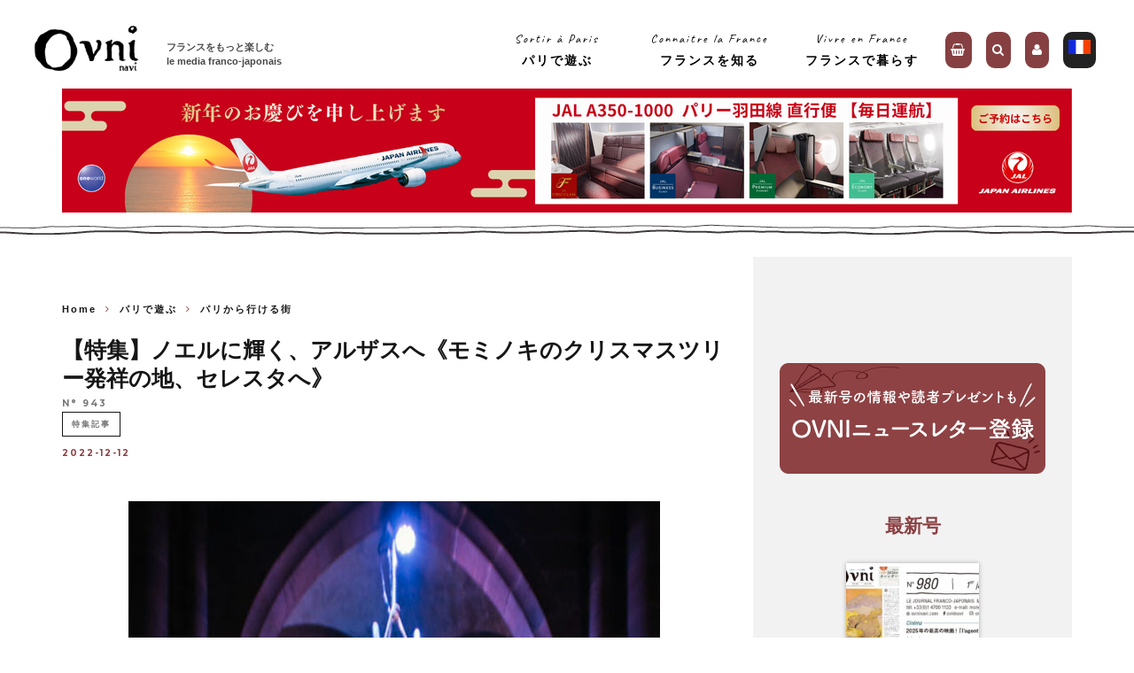

--- FILE ---
content_type: text/html; charset=UTF-8
request_url: https://ovninavi.com/943_noel-alsace_selestat/
body_size: 39178
content:
<!DOCTYPE html>
<!--[if lt IE 7]>
<html lang="en-GB" class="no-js lt-ie9 lt-ie8 lt-ie7"> <![endif]-->
<!--[if (IE 7)&!(IEMobile)]>
<html lang="en-GB" class="no-js lt-ie9 lt-ie8"><![endif]-->
<!--[if (IE 8)&!(IEMobile)]>
<html lang="en-GB" class="no-js lt-ie9"><![endif]-->
<!--[if gt IE 8]><!-->
<html lang="en-GB" class="no-js"><!--<![endif]-->

<head>

    <meta charset="utf-8">
    <!-- Google Chrome Frame for IE -->
    <!--[if IE]>
    <meta http-equiv="X-UA-Compatible" content="IE=edge"/><![endif]-->
    <link rel="manifest" href="/manifest.json">
    <!-- mobile meta -->
            <meta name="viewport" content="width=device-width, initial-scale=1.0,maximum-scale=1, user-scalable=no"/>
    
    <link rel="pingback" href="https://ovninavi.com/xmlrpc.php">

        <!-- head extras -->
    <meta name='robots' content='index, follow, max-image-preview:large, max-snippet:-1, max-video-preview:-1' />
	<style>img:is([sizes="auto" i], [sizes^="auto," i]) { contain-intrinsic-size: 3000px 1500px }</style>
	
	<!-- This site is optimized with the Yoast SEO plugin v26.6 - https://yoast.com/wordpress/plugins/seo/ -->
	<title>【特集】ノエルに輝く、アルザスへ《モミノキのクリスマスツリー発祥の地、セレスタへ》 - OVNI| オヴニー・パリの新聞</title>
	<link rel="canonical" href="https://ovninavi.com/943_noel-alsace_selestat/" />
	<meta property="og:locale" content="en_GB" />
	<meta property="og:type" content="article" />
	<meta property="og:title" content="【特集】ノエルに輝く、アルザスへ《モミノキのクリスマスツリー発祥の地、セレスタへ》 - OVNI| オヴニー・パリの新聞" />
	<meta property="og:description" content="Sélestatモミノキのクリスマスツリー発祥の町。 　アルザス中部のセレスタはモミノキのクリスマスツリー発祥の地と言われる。アルザスで聖なる木とみなされたモミノキをノエルの装飾に用いるようになったのは15～16世紀にさかのぼる。 それを記述した最古の文書は、セレスタの人文主義図書館（下に説明）に所蔵される町の会計簿に見られる。1521年12月21日の欄にクリスマス装飾用のモミノキ伐採を監視する森林監視員に4シリング支払ったという記述だ。 モミノキは当初、赤リンゴで飾られ、後に聖体のパン（hostie）で飾られてまず教会に置かれた。その後、次第にアルザスの家庭に普及していったという。パンはアニス菓子に、19世紀頃から赤リンゴはガラスの玉に、20世紀にロウソクは電気のガーランドに取って代わられた。 セレスタのサン・ジョルジュ教会では、各時代のツリーの装飾の変遷を毎年ノエルの時期に展示している。 ● Eglise Saint-GeorgesPlace Saint-Georges, 67600 Sélestatモミノキツリーの歴史の展覧会。11/26～1/8。毎日9h-18h （金-日は-19h） 12月1日号は、「ノエルに輝くアルザスへ。」特集、以下もあわせてお読みください。《その1》Couronne de l’Avent 「リースに火を灯しながら待つノエル。」《その2》Bredele「ノエルのために焼くけれど、ノエル前になくなるお菓子。」《その3》L’étoffe de Noël 2022「今年のノエルの布」、発表！《レストラン》「Au Soleil」アルザスの小さな村の、家族経営レストラン。 Bibliothèque Humanisteセレスタ人文主義図書館 　1452年に創設された文庫には、セレスタ生まれの16世紀の人文主義者ベアトゥス・レナーヌス （1485-1547）の蔵書 （中世のマニュスクリプト154点と15～16世紀の印刷本1611点）を所蔵・展示する。ユネスコの 「世界の記憶」に登録されている貴重な所蔵品だ。 　1889年から、穀物庫だった建物に文庫がはいった。2014年から4年間にわたる改修は、人気建築家ルディ・リチオッティ（マルセイユのMucem地中海文明博物館や、オーベルヴィリエのシャネル社のM19など）に託された。 ● Bibliothèque humaniste de Sélestat*モミノキ記述文書の展示は11/26～12/31 （12/25、26は休館）。1 place Dr Maurice Kubler 67600 SélestatTel :03.8858.0720　開館時間：10h-12h30 / 13h30-18h入館料：6€ / 4€(7-17歳) / 7歳未満、障害者は無料。ガイド付きは+2€。 アルザスのノエルの主要人物とは？ 　クリスマスと言えば、真っ先に思い浮かべる人物はサンタクロース （仏語はPère Noel）だが、このサンタクロースは古代の伝説に由来し、貧しい娘に施しを与えた聖人 「ミラのニコラオス」がモデルだという説がある。この伝説が欧州からアメリカに渡り、赤い服をまとって子どもにプレゼントを配る現代の姿となって20世紀初めに欧州に戻ってきたのだそうだ。では、アルザス地方独特のノエルの人物とは？ Saint Nicolasサン・ニコラ（聖ニコラ） 　アルザス地方ではサンタクロースよりもサン・ニコラ、つまり聖ニコラオスのほうがなじみ深い。落穂拾いをしていた3人の子どもを殺して塩漬けにした肉屋の行為を7年後に暴き、子どもを生き返らせたという伝説だ。こうしてサン・ニコラは子どもの守護聖人とされ、12月6日にはいい子たちにオレンジやパンデピス、マネル （人の形をしたブリオッシュ）を配りに来ると言い伝えられる。 Christkindel クリストキンデル 　宗教改革者ルターが聖人崇拝を禁じたため、プロテスタントの間でサン・ニコラに代わる人物としてクローズアップされたのがクリストキンデル（幼子キリスト）。スカンジナビアでクリストキンデルは、聖ルチアの伝説に基づいて4本のロウソクを立てたリースを被り白い服を着た女性の姿をしている。16世紀後半にプロテスタントの影響を受けたアルザスでは、白い衣装をまとった若い女性がクリスマスイブによい子にお菓子などを配る。 Hans Trapp ハンス・トラップ 　この人物は15世紀末にアルザス最北のヴィッセンブルク近くにあったベルヴァーシュタイン城の城主で残忍と恐れられた人物ハンス・フォン・トロッタをモデルに、黒いあごひげをはやしたぼさぼさ頭の男性として描かれる。その人物はハンス・トラップと呼び慣らされ、クリスマスイブに各家を訪れ、聞き分けのない子をつかまえて森に捨てたり、鞭で打つと恐れられる。 アルザスのノエル情報 ● Navettes de Noël du Pays des Etoilesコルマール発着、ノエル・シャトルバス！11/25～12/18の期間限定で、鉄道コルマール駅から周辺の村々を巡回するシャトルバスが運行される。5路線あり、伝統的なノエル市や、伝統衣装を身につけた人によるスペクタクル、クレッシュ（キリスト降誕場面を表す模型）巡りなどができる。美しい村々のノエルを満喫しに行こう！1番線：Colmar • Kaysersberg • Riquewihr • Ribeauvillé 金土日のみ2番線：Colmar • Ribeauvillé • Riquewihr • Kaysersberg 金土日のみ3番線：Colmar • Eguisheim 毎日4番線：Colmar • Turckheim • Gunsbach • Munster 金土日のみ各線とも10€。路線内は乗り降り自由。予約はwww.navettedenoel.fr ● www.noel.alsaceアルザスのノエルに特化したサイト。 ● Office de Tourisme・アルザス地方観光局　www.alsace-destination-tourisme.com・ストラスブール www.visitstrasbourg.fr Tél：03.8852.2828・コルマール www.tourisme-colmar.com Tél：03.8920.6892・ミュールーズ　www.tourisme-mulhouse.com Tél：03.8935. 4848・セレスタ　www.selestat-haut-koenigsbourg.com Tél : 03.8858.8720 ● Marché de Noël alsacien à Paris　パリでもアルザスのノエル市！12/16までパリ東駅前にアルザスのノエル市。地元以外で開かれる最古のアルザスのノエル市は、今年40年目。現地直送の物産品がそろう。 取材・文 [&hellip;]" />
	<meta property="og:url" content="https://ovninavi.com/943_noel-alsace_selestat/" />
	<meta property="og:site_name" content="OVNI| オヴニー・パリの新聞" />
	<meta property="article:publisher" content="https://www.facebook.com/ovninavi" />
	<meta property="article:published_time" content="2022-12-12T15:50:58+00:00" />
	<meta property="article:modified_time" content="2022-12-12T18:18:59+00:00" />
	<meta property="og:image" content="https://ovninavi.com/wp-content/uploads/c0e5fc571dba65fe8607bc70587765a0.jpg" />
	<meta property="og:image:width" content="800" />
	<meta property="og:image:height" content="533" />
	<meta property="og:image:type" content="image/jpeg" />
	<meta name="author" content="Miho Masuko" />
	<meta name="twitter:card" content="summary_large_image" />
	<meta name="twitter:creator" content="@ovninavi" />
	<meta name="twitter:site" content="@ovninavi" />
	<meta name="twitter:label1" content="Written by" />
	<meta name="twitter:data1" content="Miho Masuko" />
	<meta name="twitter:label2" content="Estimated reading time" />
	<meta name="twitter:data2" content="3 minutes" />
	<script type="application/ld+json" class="yoast-schema-graph">{"@context":"https://schema.org","@graph":[{"@type":"Article","@id":"https://ovninavi.com/943_noel-alsace_selestat/#article","isPartOf":{"@id":"https://ovninavi.com/943_noel-alsace_selestat/"},"author":{"name":"Miho Masuko","@id":"https://ovninavi.com/#/schema/person/4c94e3e9670d4ee13fb608fab7b25bf1"},"headline":"【特集】ノエルに輝く、アルザスへ《モミノキのクリスマスツリー発祥の地、セレスタへ》","datePublished":"2022-12-12T15:50:58+00:00","dateModified":"2022-12-12T18:18:59+00:00","mainEntityOfPage":{"@id":"https://ovninavi.com/943_noel-alsace_selestat/"},"wordCount":144,"publisher":{"@id":"https://ovninavi.com/#organization"},"image":{"@id":"https://ovninavi.com/943_noel-alsace_selestat/#primaryimage"},"thumbnailUrl":"https://ovninavi.com/wp-content/uploads/c0e5fc571dba65fe8607bc70587765a0.jpg","keywords":["特集記事","最新情報","sortir_top"],"articleSection":["パリから行ける街"],"inLanguage":"en-GB"},{"@type":"WebPage","@id":"https://ovninavi.com/943_noel-alsace_selestat/","url":"https://ovninavi.com/943_noel-alsace_selestat/","name":"【特集】ノエルに輝く、アルザスへ《モミノキのクリスマスツリー発祥の地、セレスタへ》 - OVNI| オヴニー・パリの新聞","isPartOf":{"@id":"https://ovninavi.com/#website"},"primaryImageOfPage":{"@id":"https://ovninavi.com/943_noel-alsace_selestat/#primaryimage"},"image":{"@id":"https://ovninavi.com/943_noel-alsace_selestat/#primaryimage"},"thumbnailUrl":"https://ovninavi.com/wp-content/uploads/c0e5fc571dba65fe8607bc70587765a0.jpg","datePublished":"2022-12-12T15:50:58+00:00","dateModified":"2022-12-12T18:18:59+00:00","breadcrumb":{"@id":"https://ovninavi.com/943_noel-alsace_selestat/#breadcrumb"},"inLanguage":"en-GB","potentialAction":[{"@type":"ReadAction","target":["https://ovninavi.com/943_noel-alsace_selestat/"]}]},{"@type":"ImageObject","inLanguage":"en-GB","@id":"https://ovninavi.com/943_noel-alsace_selestat/#primaryimage","url":"https://ovninavi.com/wp-content/uploads/c0e5fc571dba65fe8607bc70587765a0.jpg","contentUrl":"https://ovninavi.com/wp-content/uploads/c0e5fc571dba65fe8607bc70587765a0.jpg","width":800,"height":533,"caption":"©Bartosch Salmanski"},{"@type":"BreadcrumbList","@id":"https://ovninavi.com/943_noel-alsace_selestat/#breadcrumb","itemListElement":[{"@type":"ListItem","position":1,"name":"Accueil","item":"https://ovninavi.com/"},{"@type":"ListItem","position":2,"name":"【特集】ノエルに輝く、アルザスへ《モミノキのクリスマスツリー発祥の地、セレスタへ》"}]},{"@type":"WebSite","@id":"https://ovninavi.com/#website","url":"https://ovninavi.com/","name":"OVNI| オヴニー・パリの新聞","description":"Le journal franco-japonais mensuel gratuit","publisher":{"@id":"https://ovninavi.com/#organization"},"potentialAction":[{"@type":"SearchAction","target":{"@type":"EntryPoint","urlTemplate":"https://ovninavi.com/?s={search_term_string}"},"query-input":{"@type":"PropertyValueSpecification","valueRequired":true,"valueName":"search_term_string"}}],"inLanguage":"en-GB"},{"@type":"Organization","@id":"https://ovninavi.com/#organization","name":"ovninavi.com","url":"https://ovninavi.com/","logo":{"@type":"ImageObject","inLanguage":"en-GB","@id":"https://ovninavi.com/#/schema/logo/image/","url":"https://ovninavi.com/wp-content/uploads/2019/07/journal_ovni_logo_2015.jpg","contentUrl":"https://ovninavi.com/wp-content/uploads/2019/07/journal_ovni_logo_2015.jpg","width":850,"height":425,"caption":"ovninavi.com"},"image":{"@id":"https://ovninavi.com/#/schema/logo/image/"},"sameAs":["https://www.facebook.com/ovninavi","https://x.com/ovninavi","https://www.instagram.com/ovni_navi/"]},{"@type":"Person","@id":"https://ovninavi.com/#/schema/person/4c94e3e9670d4ee13fb608fab7b25bf1","name":"Miho Masuko","image":{"@type":"ImageObject","inLanguage":"en-GB","@id":"https://ovninavi.com/#/schema/person/image/","url":"https://secure.gravatar.com/avatar/6dc5280fcc340d9576ccbea1801820cf58eccf9db79c6730e0f058f2e0b062bf?s=96&d=mm&r=g","contentUrl":"https://secure.gravatar.com/avatar/6dc5280fcc340d9576ccbea1801820cf58eccf9db79c6730e0f058f2e0b062bf?s=96&d=mm&r=g","caption":"Miho Masuko"}}]}</script>
	<!-- / Yoast SEO plugin. -->


<link rel='dns-prefetch' href='//static.addtoany.com' />
<link rel='dns-prefetch' href='//maxcdn.bootstrapcdn.com' />
<link rel='dns-prefetch' href='//fonts.googleapis.com' />
<link rel="alternate" type="application/rss+xml" title="OVNI| オヴニー・パリの新聞 &raquo; Feed" href="https://ovninavi.com/feed/" />
<link rel="alternate" type="application/rss+xml" title="OVNI| オヴニー・パリの新聞 &raquo; Comments Feed" href="https://ovninavi.com/comments/feed/" />
<script type="text/javascript">
/* <![CDATA[ */
window._wpemojiSettings = {"baseUrl":"https:\/\/s.w.org\/images\/core\/emoji\/16.0.1\/72x72\/","ext":".png","svgUrl":"https:\/\/s.w.org\/images\/core\/emoji\/16.0.1\/svg\/","svgExt":".svg","source":{"concatemoji":"https:\/\/ovninavi.com\/wp-includes\/js\/wp-emoji-release.min.js?ver=8f2314562866525465fb049548670d7a"}};
/*! This file is auto-generated */
!function(s,n){var o,i,e;function c(e){try{var t={supportTests:e,timestamp:(new Date).valueOf()};sessionStorage.setItem(o,JSON.stringify(t))}catch(e){}}function p(e,t,n){e.clearRect(0,0,e.canvas.width,e.canvas.height),e.fillText(t,0,0);var t=new Uint32Array(e.getImageData(0,0,e.canvas.width,e.canvas.height).data),a=(e.clearRect(0,0,e.canvas.width,e.canvas.height),e.fillText(n,0,0),new Uint32Array(e.getImageData(0,0,e.canvas.width,e.canvas.height).data));return t.every(function(e,t){return e===a[t]})}function u(e,t){e.clearRect(0,0,e.canvas.width,e.canvas.height),e.fillText(t,0,0);for(var n=e.getImageData(16,16,1,1),a=0;a<n.data.length;a++)if(0!==n.data[a])return!1;return!0}function f(e,t,n,a){switch(t){case"flag":return n(e,"\ud83c\udff3\ufe0f\u200d\u26a7\ufe0f","\ud83c\udff3\ufe0f\u200b\u26a7\ufe0f")?!1:!n(e,"\ud83c\udde8\ud83c\uddf6","\ud83c\udde8\u200b\ud83c\uddf6")&&!n(e,"\ud83c\udff4\udb40\udc67\udb40\udc62\udb40\udc65\udb40\udc6e\udb40\udc67\udb40\udc7f","\ud83c\udff4\u200b\udb40\udc67\u200b\udb40\udc62\u200b\udb40\udc65\u200b\udb40\udc6e\u200b\udb40\udc67\u200b\udb40\udc7f");case"emoji":return!a(e,"\ud83e\udedf")}return!1}function g(e,t,n,a){var r="undefined"!=typeof WorkerGlobalScope&&self instanceof WorkerGlobalScope?new OffscreenCanvas(300,150):s.createElement("canvas"),o=r.getContext("2d",{willReadFrequently:!0}),i=(o.textBaseline="top",o.font="600 32px Arial",{});return e.forEach(function(e){i[e]=t(o,e,n,a)}),i}function t(e){var t=s.createElement("script");t.src=e,t.defer=!0,s.head.appendChild(t)}"undefined"!=typeof Promise&&(o="wpEmojiSettingsSupports",i=["flag","emoji"],n.supports={everything:!0,everythingExceptFlag:!0},e=new Promise(function(e){s.addEventListener("DOMContentLoaded",e,{once:!0})}),new Promise(function(t){var n=function(){try{var e=JSON.parse(sessionStorage.getItem(o));if("object"==typeof e&&"number"==typeof e.timestamp&&(new Date).valueOf()<e.timestamp+604800&&"object"==typeof e.supportTests)return e.supportTests}catch(e){}return null}();if(!n){if("undefined"!=typeof Worker&&"undefined"!=typeof OffscreenCanvas&&"undefined"!=typeof URL&&URL.createObjectURL&&"undefined"!=typeof Blob)try{var e="postMessage("+g.toString()+"("+[JSON.stringify(i),f.toString(),p.toString(),u.toString()].join(",")+"));",a=new Blob([e],{type:"text/javascript"}),r=new Worker(URL.createObjectURL(a),{name:"wpTestEmojiSupports"});return void(r.onmessage=function(e){c(n=e.data),r.terminate(),t(n)})}catch(e){}c(n=g(i,f,p,u))}t(n)}).then(function(e){for(var t in e)n.supports[t]=e[t],n.supports.everything=n.supports.everything&&n.supports[t],"flag"!==t&&(n.supports.everythingExceptFlag=n.supports.everythingExceptFlag&&n.supports[t]);n.supports.everythingExceptFlag=n.supports.everythingExceptFlag&&!n.supports.flag,n.DOMReady=!1,n.readyCallback=function(){n.DOMReady=!0}}).then(function(){return e}).then(function(){var e;n.supports.everything||(n.readyCallback(),(e=n.source||{}).concatemoji?t(e.concatemoji):e.wpemoji&&e.twemoji&&(t(e.twemoji),t(e.wpemoji)))}))}((window,document),window._wpemojiSettings);
/* ]]> */
</script>
<link rel='stylesheet' id='sbr_styles-css' href='https://ovninavi.com/wp-content/plugins/reviews-feed/assets/css/sbr-styles.min.css?ver=2.1.1' type='text/css' media='all' />
<link rel='stylesheet' id='sbi_styles-css' href='https://ovninavi.com/wp-content/plugins/instagram-feed/css/sbi-styles.min.css?ver=6.10.0' type='text/css' media='all' />
<style id='wp-emoji-styles-inline-css' type='text/css'>

	img.wp-smiley, img.emoji {
		display: inline !important;
		border: none !important;
		box-shadow: none !important;
		height: 1em !important;
		width: 1em !important;
		margin: 0 0.07em !important;
		vertical-align: -0.1em !important;
		background: none !important;
		padding: 0 !important;
	}
</style>
<link rel='stylesheet' id='wp-block-library-css' href='https://ovninavi.com/wp-includes/css/dist/block-library/style.min.css?ver=8f2314562866525465fb049548670d7a' type='text/css' media='all' />
<style id='classic-theme-styles-inline-css' type='text/css'>
/*! This file is auto-generated */
.wp-block-button__link{color:#fff;background-color:#32373c;border-radius:9999px;box-shadow:none;text-decoration:none;padding:calc(.667em + 2px) calc(1.333em + 2px);font-size:1.125em}.wp-block-file__button{background:#32373c;color:#fff;text-decoration:none}
</style>
<style id='global-styles-inline-css' type='text/css'>
:root{--wp--preset--aspect-ratio--square: 1;--wp--preset--aspect-ratio--4-3: 4/3;--wp--preset--aspect-ratio--3-4: 3/4;--wp--preset--aspect-ratio--3-2: 3/2;--wp--preset--aspect-ratio--2-3: 2/3;--wp--preset--aspect-ratio--16-9: 16/9;--wp--preset--aspect-ratio--9-16: 9/16;--wp--preset--color--black: #000000;--wp--preset--color--cyan-bluish-gray: #abb8c3;--wp--preset--color--white: #ffffff;--wp--preset--color--pale-pink: #f78da7;--wp--preset--color--vivid-red: #cf2e2e;--wp--preset--color--luminous-vivid-orange: #ff6900;--wp--preset--color--luminous-vivid-amber: #fcb900;--wp--preset--color--light-green-cyan: #7bdcb5;--wp--preset--color--vivid-green-cyan: #00d084;--wp--preset--color--pale-cyan-blue: #8ed1fc;--wp--preset--color--vivid-cyan-blue: #0693e3;--wp--preset--color--vivid-purple: #9b51e0;--wp--preset--gradient--vivid-cyan-blue-to-vivid-purple: linear-gradient(135deg,rgba(6,147,227,1) 0%,rgb(155,81,224) 100%);--wp--preset--gradient--light-green-cyan-to-vivid-green-cyan: linear-gradient(135deg,rgb(122,220,180) 0%,rgb(0,208,130) 100%);--wp--preset--gradient--luminous-vivid-amber-to-luminous-vivid-orange: linear-gradient(135deg,rgba(252,185,0,1) 0%,rgba(255,105,0,1) 100%);--wp--preset--gradient--luminous-vivid-orange-to-vivid-red: linear-gradient(135deg,rgba(255,105,0,1) 0%,rgb(207,46,46) 100%);--wp--preset--gradient--very-light-gray-to-cyan-bluish-gray: linear-gradient(135deg,rgb(238,238,238) 0%,rgb(169,184,195) 100%);--wp--preset--gradient--cool-to-warm-spectrum: linear-gradient(135deg,rgb(74,234,220) 0%,rgb(151,120,209) 20%,rgb(207,42,186) 40%,rgb(238,44,130) 60%,rgb(251,105,98) 80%,rgb(254,248,76) 100%);--wp--preset--gradient--blush-light-purple: linear-gradient(135deg,rgb(255,206,236) 0%,rgb(152,150,240) 100%);--wp--preset--gradient--blush-bordeaux: linear-gradient(135deg,rgb(254,205,165) 0%,rgb(254,45,45) 50%,rgb(107,0,62) 100%);--wp--preset--gradient--luminous-dusk: linear-gradient(135deg,rgb(255,203,112) 0%,rgb(199,81,192) 50%,rgb(65,88,208) 100%);--wp--preset--gradient--pale-ocean: linear-gradient(135deg,rgb(255,245,203) 0%,rgb(182,227,212) 50%,rgb(51,167,181) 100%);--wp--preset--gradient--electric-grass: linear-gradient(135deg,rgb(202,248,128) 0%,rgb(113,206,126) 100%);--wp--preset--gradient--midnight: linear-gradient(135deg,rgb(2,3,129) 0%,rgb(40,116,252) 100%);--wp--preset--font-size--small: 13px;--wp--preset--font-size--medium: 20px;--wp--preset--font-size--large: 36px;--wp--preset--font-size--x-large: 42px;--wp--preset--spacing--20: 0.44rem;--wp--preset--spacing--30: 0.67rem;--wp--preset--spacing--40: 1rem;--wp--preset--spacing--50: 1.5rem;--wp--preset--spacing--60: 2.25rem;--wp--preset--spacing--70: 3.38rem;--wp--preset--spacing--80: 5.06rem;--wp--preset--shadow--natural: 6px 6px 9px rgba(0, 0, 0, 0.2);--wp--preset--shadow--deep: 12px 12px 50px rgba(0, 0, 0, 0.4);--wp--preset--shadow--sharp: 6px 6px 0px rgba(0, 0, 0, 0.2);--wp--preset--shadow--outlined: 6px 6px 0px -3px rgba(255, 255, 255, 1), 6px 6px rgba(0, 0, 0, 1);--wp--preset--shadow--crisp: 6px 6px 0px rgba(0, 0, 0, 1);}:where(.is-layout-flex){gap: 0.5em;}:where(.is-layout-grid){gap: 0.5em;}body .is-layout-flex{display: flex;}.is-layout-flex{flex-wrap: wrap;align-items: center;}.is-layout-flex > :is(*, div){margin: 0;}body .is-layout-grid{display: grid;}.is-layout-grid > :is(*, div){margin: 0;}:where(.wp-block-columns.is-layout-flex){gap: 2em;}:where(.wp-block-columns.is-layout-grid){gap: 2em;}:where(.wp-block-post-template.is-layout-flex){gap: 1.25em;}:where(.wp-block-post-template.is-layout-grid){gap: 1.25em;}.has-black-color{color: var(--wp--preset--color--black) !important;}.has-cyan-bluish-gray-color{color: var(--wp--preset--color--cyan-bluish-gray) !important;}.has-white-color{color: var(--wp--preset--color--white) !important;}.has-pale-pink-color{color: var(--wp--preset--color--pale-pink) !important;}.has-vivid-red-color{color: var(--wp--preset--color--vivid-red) !important;}.has-luminous-vivid-orange-color{color: var(--wp--preset--color--luminous-vivid-orange) !important;}.has-luminous-vivid-amber-color{color: var(--wp--preset--color--luminous-vivid-amber) !important;}.has-light-green-cyan-color{color: var(--wp--preset--color--light-green-cyan) !important;}.has-vivid-green-cyan-color{color: var(--wp--preset--color--vivid-green-cyan) !important;}.has-pale-cyan-blue-color{color: var(--wp--preset--color--pale-cyan-blue) !important;}.has-vivid-cyan-blue-color{color: var(--wp--preset--color--vivid-cyan-blue) !important;}.has-vivid-purple-color{color: var(--wp--preset--color--vivid-purple) !important;}.has-black-background-color{background-color: var(--wp--preset--color--black) !important;}.has-cyan-bluish-gray-background-color{background-color: var(--wp--preset--color--cyan-bluish-gray) !important;}.has-white-background-color{background-color: var(--wp--preset--color--white) !important;}.has-pale-pink-background-color{background-color: var(--wp--preset--color--pale-pink) !important;}.has-vivid-red-background-color{background-color: var(--wp--preset--color--vivid-red) !important;}.has-luminous-vivid-orange-background-color{background-color: var(--wp--preset--color--luminous-vivid-orange) !important;}.has-luminous-vivid-amber-background-color{background-color: var(--wp--preset--color--luminous-vivid-amber) !important;}.has-light-green-cyan-background-color{background-color: var(--wp--preset--color--light-green-cyan) !important;}.has-vivid-green-cyan-background-color{background-color: var(--wp--preset--color--vivid-green-cyan) !important;}.has-pale-cyan-blue-background-color{background-color: var(--wp--preset--color--pale-cyan-blue) !important;}.has-vivid-cyan-blue-background-color{background-color: var(--wp--preset--color--vivid-cyan-blue) !important;}.has-vivid-purple-background-color{background-color: var(--wp--preset--color--vivid-purple) !important;}.has-black-border-color{border-color: var(--wp--preset--color--black) !important;}.has-cyan-bluish-gray-border-color{border-color: var(--wp--preset--color--cyan-bluish-gray) !important;}.has-white-border-color{border-color: var(--wp--preset--color--white) !important;}.has-pale-pink-border-color{border-color: var(--wp--preset--color--pale-pink) !important;}.has-vivid-red-border-color{border-color: var(--wp--preset--color--vivid-red) !important;}.has-luminous-vivid-orange-border-color{border-color: var(--wp--preset--color--luminous-vivid-orange) !important;}.has-luminous-vivid-amber-border-color{border-color: var(--wp--preset--color--luminous-vivid-amber) !important;}.has-light-green-cyan-border-color{border-color: var(--wp--preset--color--light-green-cyan) !important;}.has-vivid-green-cyan-border-color{border-color: var(--wp--preset--color--vivid-green-cyan) !important;}.has-pale-cyan-blue-border-color{border-color: var(--wp--preset--color--pale-cyan-blue) !important;}.has-vivid-cyan-blue-border-color{border-color: var(--wp--preset--color--vivid-cyan-blue) !important;}.has-vivid-purple-border-color{border-color: var(--wp--preset--color--vivid-purple) !important;}.has-vivid-cyan-blue-to-vivid-purple-gradient-background{background: var(--wp--preset--gradient--vivid-cyan-blue-to-vivid-purple) !important;}.has-light-green-cyan-to-vivid-green-cyan-gradient-background{background: var(--wp--preset--gradient--light-green-cyan-to-vivid-green-cyan) !important;}.has-luminous-vivid-amber-to-luminous-vivid-orange-gradient-background{background: var(--wp--preset--gradient--luminous-vivid-amber-to-luminous-vivid-orange) !important;}.has-luminous-vivid-orange-to-vivid-red-gradient-background{background: var(--wp--preset--gradient--luminous-vivid-orange-to-vivid-red) !important;}.has-very-light-gray-to-cyan-bluish-gray-gradient-background{background: var(--wp--preset--gradient--very-light-gray-to-cyan-bluish-gray) !important;}.has-cool-to-warm-spectrum-gradient-background{background: var(--wp--preset--gradient--cool-to-warm-spectrum) !important;}.has-blush-light-purple-gradient-background{background: var(--wp--preset--gradient--blush-light-purple) !important;}.has-blush-bordeaux-gradient-background{background: var(--wp--preset--gradient--blush-bordeaux) !important;}.has-luminous-dusk-gradient-background{background: var(--wp--preset--gradient--luminous-dusk) !important;}.has-pale-ocean-gradient-background{background: var(--wp--preset--gradient--pale-ocean) !important;}.has-electric-grass-gradient-background{background: var(--wp--preset--gradient--electric-grass) !important;}.has-midnight-gradient-background{background: var(--wp--preset--gradient--midnight) !important;}.has-small-font-size{font-size: var(--wp--preset--font-size--small) !important;}.has-medium-font-size{font-size: var(--wp--preset--font-size--medium) !important;}.has-large-font-size{font-size: var(--wp--preset--font-size--large) !important;}.has-x-large-font-size{font-size: var(--wp--preset--font-size--x-large) !important;}
:where(.wp-block-post-template.is-layout-flex){gap: 1.25em;}:where(.wp-block-post-template.is-layout-grid){gap: 1.25em;}
:where(.wp-block-columns.is-layout-flex){gap: 2em;}:where(.wp-block-columns.is-layout-grid){gap: 2em;}
:root :where(.wp-block-pullquote){font-size: 1.5em;line-height: 1.6;}
</style>
<link rel='stylesheet' id='umastyles-css' href='https://ovninavi.com/wp-content/mu-plugins/umaannonce/umastyles_new.css?ver=8f2314562866525465fb049548670d7a' type='text/css' media='all' />
<link rel='stylesheet' id='umastyles2-css' href='https://ovninavi.com/wp-content/mu-plugins/umaannonce/bootstrap.min.css?ver=8f2314562866525465fb049548670d7a' type='text/css' media='all' />
<link rel='stylesheet' id='contact-form-7-css' href='https://ovninavi.com/wp-content/plugins/contact-form-7/includes/css/styles.css?ver=6.1.4' type='text/css' media='all' />
<link rel='stylesheet' id='ctf_styles-css' href='https://ovninavi.com/wp-content/plugins/custom-twitter-feeds/css/ctf-styles.min.css?ver=2.3.1' type='text/css' media='all' />
<style id='woocommerce-inline-inline-css' type='text/css'>
.woocommerce form .form-row .required { visibility: visible; }
</style>
<link rel='stylesheet' id='cff-css' href='https://ovninavi.com/wp-content/plugins/custom-facebook-feed/assets/css/cff-style.min.css?ver=4.3.4' type='text/css' media='all' />
<link rel='stylesheet' id='sb-font-awesome-css' href='https://maxcdn.bootstrapcdn.com/font-awesome/4.7.0/css/font-awesome.min.css?ver=8f2314562866525465fb049548670d7a' type='text/css' media='all' />
<link rel='stylesheet' id='brands-styles-css' href='https://ovninavi.com/wp-content/plugins/woocommerce/assets/css/brands.css?ver=10.2.3' type='text/css' media='all' />
<link rel='stylesheet' id='cb-main-stylesheet-css' href='https://ovninavi.com/wp-content/themes/15zine/library/css/style.min.css?ver=3.2.2' type='text/css' media='all' />
<link rel='stylesheet' id='cb-15zine-child-css' href='https://ovninavi.com/wp-content/themes/15zine-child/style.css?ver=8f2314562866525465fb049548670d7a' type='text/css' media='all' />
<link rel='stylesheet' id='wp-members-css' href='https://ovninavi.com/wp-content/plugins/wp-members/assets/css/forms/generic-no-float.min.css?ver=3.5.4.4' type='text/css' media='all' />
<link rel='stylesheet' id='taxopress-frontend-css-css' href='https://ovninavi.com/wp-content/plugins/simple-tags/assets/frontend/css/frontend.css?ver=3.42.0' type='text/css' media='all' />
<link rel='stylesheet' id='wp_mailjet_form_builder_widget-widget-front-styles-css' href='https://ovninavi.com/wp-content/plugins/mailjet-for-wordpress/src/widgetformbuilder/css/front-widget.css?ver=6.1.6' type='text/css' media='all' />
<link rel='stylesheet' id='login-with-ajax-css' href='https://ovninavi.com/wp-content/themes/15zine-child/plugins/login-with-ajax/widget.css?ver=4.5.1' type='text/css' media='all' />
<link rel='stylesheet' id='addtoany-css' href='https://ovninavi.com/wp-content/plugins/add-to-any/addtoany.min.css?ver=1.16' type='text/css' media='all' />
<link rel='stylesheet' id='cb-font-stylesheet-css' href='//fonts.googleapis.com/css?family=Montserrat%3A400%2C700%7COpen+Sans%3A400%2C700%2C400italic&#038;ver=3.2.2' type='text/css' media='all' />
<!--[if lt IE 10]>
<link rel='stylesheet' id='cb-ie-only-css' href='https://ovninavi.com/wp-content/themes/15zine/library/css/ie.css?ver=3.2.2' type='text/css' media='all' />
<![endif]-->
<link rel='stylesheet' id='cb-woocommerce-stylesheet-css' href='https://ovninavi.com/wp-content/themes/15zine/woocommerce/css/woocommerce.css?ver=3.2.2' type='text/css' media='all' />
<script type="text/javascript" src="https://ovninavi.com/wp-includes/js/jquery/jquery.min.js?ver=3.7.1" id="jquery-core-js"></script>
<script type="text/javascript" src="https://ovninavi.com/wp-includes/js/jquery/jquery-migrate.min.js?ver=3.4.1" id="jquery-migrate-js"></script>
<script type="text/javascript" id="addtoany-core-js-before">
/* <![CDATA[ */
window.a2a_config=window.a2a_config||{};a2a_config.callbacks=[];a2a_config.overlays=[];a2a_config.templates={};a2a_localize = {
	Share: "Share",
	Save: "Save",
	Subscribe: "Subscribe",
	Email: "Email",
	Bookmark: "Bookmark",
	ShowAll: "Show All",
	ShowLess: "Show less",
	FindServices: "Find service(s)",
	FindAnyServiceToAddTo: "Instantly find any service to add to",
	PoweredBy: "Powered by",
	ShareViaEmail: "Share via email",
	SubscribeViaEmail: "Subscribe via email",
	BookmarkInYourBrowser: "Bookmark in your browser",
	BookmarkInstructions: "Press Ctrl+D or \u2318+D to bookmark this page",
	AddToYourFavorites: "Add to your favourites",
	SendFromWebOrProgram: "Send from any email address or email program",
	EmailProgram: "Email program",
	More: "More&#8230;",
	ThanksForSharing: "Thanks for sharing!",
	ThanksForFollowing: "Thanks for following!"
};
/* ]]> */
</script>
<script type="text/javascript" defer src="https://static.addtoany.com/menu/page.js" id="addtoany-core-js"></script>
<script type="text/javascript" defer src="https://ovninavi.com/wp-content/plugins/add-to-any/addtoany.min.js?ver=1.1" id="addtoany-jquery-js"></script>
<script type="text/javascript" src="https://ovninavi.com/wp-content/plugins/woocommerce/assets/js/jquery-blockui/jquery.blockUI.min.js?ver=2.7.0-wc.10.2.3" id="jquery-blockui-js" defer="defer" data-wp-strategy="defer"></script>
<script type="text/javascript" id="wc-add-to-cart-js-extra">
/* <![CDATA[ */
var wc_add_to_cart_params = {"ajax_url":"\/wp-admin\/admin-ajax.php","wc_ajax_url":"\/?wc-ajax=%%endpoint%%","i18n_view_cart":"View basket","cart_url":"https:\/\/ovninavi.com\/panier\/","is_cart":"","cart_redirect_after_add":"no"};
/* ]]> */
</script>
<script type="text/javascript" src="https://ovninavi.com/wp-content/plugins/woocommerce/assets/js/frontend/add-to-cart.min.js?ver=10.2.3" id="wc-add-to-cart-js" defer="defer" data-wp-strategy="defer"></script>
<script type="text/javascript" src="https://ovninavi.com/wp-content/plugins/woocommerce/assets/js/js-cookie/js.cookie.min.js?ver=2.1.4-wc.10.2.3" id="js-cookie-js" defer="defer" data-wp-strategy="defer"></script>
<script type="text/javascript" id="woocommerce-js-extra">
/* <![CDATA[ */
var woocommerce_params = {"ajax_url":"\/wp-admin\/admin-ajax.php","wc_ajax_url":"\/?wc-ajax=%%endpoint%%","i18n_password_show":"Show password","i18n_password_hide":"Hide password"};
/* ]]> */
</script>
<script type="text/javascript" src="https://ovninavi.com/wp-content/plugins/woocommerce/assets/js/frontend/woocommerce.min.js?ver=10.2.3" id="woocommerce-js" defer="defer" data-wp-strategy="defer"></script>
<script type="text/javascript" src="https://ovninavi.com/wp-content/plugins/simple-tags/assets/frontend/js/frontend.js?ver=3.42.0" id="taxopress-frontend-js-js"></script>
<script type="text/javascript" id="login-with-ajax-js-extra">
/* <![CDATA[ */
var LWA = {"ajaxurl":"https:\/\/ovninavi.com\/wp-admin\/admin-ajax.php","off":""};
/* ]]> */
</script>
<script type="text/javascript" src="https://ovninavi.com/wp-content/themes/15zine-child/plugins/login-with-ajax/login-with-ajax.js?ver=4.5.1" id="login-with-ajax-js"></script>
<script type="text/javascript" src="https://ovninavi.com/wp-content/plugins/login-with-ajax/ajaxify/ajaxify.min.js?ver=4.5.1" id="login-with-ajax-ajaxify-js"></script>
<script type="text/javascript" src="https://ovninavi.com/wp-content/themes/15zine/library/js/modernizr.custom.min.js?ver=2.6.2" id="cb-modernizr-js"></script>
<link rel="https://api.w.org/" href="https://ovninavi.com/wp-json/" /><link rel="alternate" title="JSON" type="application/json" href="https://ovninavi.com/wp-json/wp/v2/posts/178311" /><link rel="EditURI" type="application/rsd+xml" title="RSD" href="https://ovninavi.com/xmlrpc.php?rsd" />

<link rel='shortlink' href='https://ovninavi.com/?p=178311' />
<link rel="alternate" title="oEmbed (JSON)" type="application/json+oembed" href="https://ovninavi.com/wp-json/oembed/1.0/embed?url=https%3A%2F%2Fovninavi.com%2F943_noel-alsace_selestat%2F" />
<link rel="alternate" title="oEmbed (XML)" type="text/xml+oembed" href="https://ovninavi.com/wp-json/oembed/1.0/embed?url=https%3A%2F%2Fovninavi.com%2F943_noel-alsace_selestat%2F&#038;format=xml" />
<style type="text/css">#cb-nav-bar .cb-mega-menu-columns .cb-sub-menu > li > a { color: #f2c231; }.cb-review-box .cb-bar .cb-overlay span { background: #f9db32; }.cb-review-box i { color: #f9db32; }.cb-meta-style-1 .cb-article-meta { background: rgba(0, 0, 0, 0.15); }.cb-module-block .cb-meta-style-2 img, .cb-module-block .cb-meta-style-4 img, .cb-grid-x .cb-grid-img img, .cb-grid-x .cb-grid-img .cb-fi-cover  { opacity: 0.85; }@media only screen and (min-width: 768px) {
                .cb-module-block .cb-meta-style-1:hover .cb-article-meta { background: rgba(0, 0, 0, 0.5); }
                .cb-module-block .cb-meta-style-2:hover img, .cb-module-block .cb-meta-style-4:hover img, .cb-grid-x .cb-grid-feature:hover img, .cb-grid-x .cb-grid-feature:hover .cb-fi-cover, .cb-slider li:hover img { opacity: 0.5; }
            }.cb-mob-menu .cb-mob-bg { background-image: url(https://ovninavi.com/wp-content/uploads/2017/07/drap_fr.jpg) }</style><!-- end custom css --><style type="text/css">body, #respond, .cb-font-body { font-family: 'Open Sans', sans-serif; } h1, h2, h3, h4, h5, h6, .cb-font-header, #bbp-user-navigation, .cb-byline{ font-family:'Montserrat', sans-serif; }</style>	<noscript><style>.woocommerce-product-gallery{ opacity: 1 !important; }</style></noscript>
	<style type="text/css">a.st_tag, a.internal_tag, .st_tag, .internal_tag { text-decoration: underline !important; }</style><style>.cb-mm-on #cb-nav-bar .cb-main-nav .menu-item-104455:hover, .cb-mm-on #cb-nav-bar .cb-main-nav .menu-item-104455:focus { background:# !important ; }
.cb-mm-on #cb-nav-bar .cb-main-nav .menu-item-104455 .cb-big-menu { border-top-color: #; }
.cb-mm-on #cb-nav-bar .cb-main-nav .menu-item-104456:hover, .cb-mm-on #cb-nav-bar .cb-main-nav .menu-item-104456:focus { background:# !important ; }
.cb-mm-on #cb-nav-bar .cb-main-nav .menu-item-104456 .cb-big-menu { border-top-color: #; }
.cb-mm-on #cb-nav-bar .cb-main-nav .menu-item-104457:hover, .cb-mm-on #cb-nav-bar .cb-main-nav .menu-item-104457:focus { background:# !important ; }
.cb-mm-on #cb-nav-bar .cb-main-nav .menu-item-104457 .cb-big-menu { border-top-color: #; }</style>		<style type="text/css" id="wp-custom-css">
			figcaption {
  display: block !important;
}		</style>
		<style id="sccss">/*********STAR when you have time to custom function "favorite" please put it on*********/
i.fa.fa-star-o {
    display: none;
}

.ovni-header {
    z-index: 9999;
}


.woocommerce .col2-set .col-1, .woocommerce-page .col2-set .col-1 {

	max-width: inherit;
}

.woocommerce .col2-set .col-2, .woocommerce-page .col2-set .col-2 {
	max-width: inherit;
}


/*********TOP PAGE menu*********/
#wrap {
width:100%;
margin:0 auto;
}

a.go-categ {
	font-weight: 700;
	margin-top: -23px;
	font-size: 14px;
	display: inherit;
	float: right;
}


@media screen and (min-width: 770px) {
	.cb-module-custom.cb-module-block.clearfix {
    margin-bottom: 0;
	}
	
	
}

.horloge {
	width: 14%;
	float: left;
	transform: scale(.7);
	margin-top: -7rem;
}

#sortier_kaisei,#connaitre_kaisei,#vivre_kaisei{
    float:left;
    width:33%;
    height:auto;
    padding-right: 15px;
    padding-left: 15px;
    margin:10px 0px 10px 0px;
}

.ad-milieu {
    margin-top: 26px;
}

p.french_title_kaisei {
    font-family: 'Caveat', cursive !important;
    margin-bottom: -10px;
    font-size: 20px;
}

p.japanese_title_kaisei {
    font-family: fot-tsukuardgothic-std, sans-serif;
    font-weight: 400;
    font-size: 27px;
	  margin-bottom:0px;
}

a.font_red_kaisei {
    font-size: 11px;
    line-height: 0;
    color: rgb(134, 64, 66);
    font-weight: 800;
    word-break:keep-all;
}

section.cb-entry-content.clearfix a {
    color: rgb(134, 64, 66);
}
div#cb-next-previous-posts {
    display: none;
}

/*********menu japanese size*********/
a.small_kaisei {
    font-size: 16px;
}
a.middle_kaisei {
    font-size: 20px;
}


/*********expand link*********/
a.link_kaisei {
    width: 306px;
    height: 173px;
    margin-left: -13px;
		margin-top:-8px;
		display: block;
    position: absolute;
    z-index: 3;
}

/*********eyecatch img articles*********/
.cb-grid-block.cb-module-block.cb-s-5.clearfix img {
    height:100%;
    object-fit: cover;
}
.cb-grid-x {
    height: 35vw;
}



@media screen and (max-width: 769px){
	.cb-grid-block.cb-module-block.cb-s-5.clearfix {
    /*display: none;*/
	}
	li.cb-full-height.clearfix.cb-no-margin.flex-active-slide h2{
    font-size:18px;
	}
	.baseline {
	margin-top: 0;
	font-size: 1rem;
	line-height: 16px;
}
}

/*********illust next to the menu*********/
.img_menu_kaisei{
	top: 30px;
	width:75px;
	float:right;
	position:relative;
	text-align:right;
	z-index:2;
}

/*********pub*********/
.cb-a-large.cb-box.cb-module-block.clearfix {
    margin-bottom: 0;
}
/*********latest articles*********/
@media screen and (max-width: 767px){
	.cb-grid-x {
    height: 100%;
	}
}
#cb-section-a {
    padding-top: 0;
    margin-top: -24px;
}

/*********tablet*********/
@media screen and (min-width: 698px) and (max-width: 769px) {
	a.link_kaisei{
		 margin-top: -5px;
	}
}

@media screen and (min-width: 770px) and (max-width: 1019px) {
	a.link_kaisei{
		margin-top:0;
	}
}

@media screen and (min-width: 698px) and (max-width: 1019px) {
	#wrap {
		/*width:720px;*/
	}

	.cb-contents {
    margin-left: 19px;
	}

	#sortier_kaisei,#connaitre_kaisei,#vivre_kaisei{
    float:left;
    /*width:226px;*/
    height:auto;
    padding-right: 15px;
    padding-left: 15px;
    margin:10px 0px 10px 0px;
	}
	p.“japanese_title_kaisei” {
    font-size: 20px;
	}
	a.middle_kaisei {
    font-size: 16px;
	}
	a.small_kaisei {
    font-size: 12px;
	}
	a.link_kaisei{
		width:221px;
		height:160px;
	}
	
	.img_menu_kaisei{
	display:none;
	}

}

@media screen and (min-width: 698px) and (max-width: 767px) {
	a.link_kaisei{
		width:221px;
		height:154px;
	}
	p.japanese_title_kaisei{
    margin-bottom: 10px;
	}


}

/*********smart phone*********/
@media screen and (max-width: 697px) {
	#wrap {
		width:100%;
	}	
	#sortier_kaisei + #connaitre_kaisei,#connaitre_kaisei + #vivre_kaisei{
  	border-top:dashed 1px #999;
	}
	#sortier_kaisei,#connaitre_kaisei,#vivre_kaisei{
		width:100%;
		margin-bottom:-5px;
	}
	div#sortier_kaisei {
    margin-top: 34px !important;
	}
	a.link_kaisei{
		height:130px;
		width:95vw;
		margin-top: 4px;
	}
	a.pc_kaisei{
		display:none;
	}
	.img_menu_kaisei{
    top: 23px;
    width: 67px;
		margin-bottom: 30px;
	}
	
	p.french_title_kaisei{
		margin-bottom: -6px;
    margin-top: 17px;
	}
	a.link_kaisei:active{
		background-color:#111;
		opacity:0.1;
	}
	.cb-a-large.cb-box.cb-module-block.clearfix {
  
	}
}

/*********smart phone 2 *********/
@media screen and (max-width: 426px) {
	p.french_title_kaisei {
	}
	a.link_kaisei {
    height: 135px;
	}
}


/*********border to separate menus*********/
@media screen and (min-width: 698px) {
		#sortier_kaisei + #connaitre_kaisei,#connaitre_kaisei + #vivre_kaisei{
  	border-left:dashed 1px #999;
	}
	
	
	a.link_kaisei:hover{
		background-color:#555;
		opacity:0.1;
	}
	
	a.sm_kaisei{
		display:none;
	}
}



@media screen and (max-width: 697px) {
	.ad_PC_kaisei{
		display:none;
	}
	
	.cb-slider-1 {
    display: none;
	}
	
	.cb-module-custom.cb-module-block.clearfix {
    margin-top: -61px;
	}

}
.cb-grid-img {
    height: 100%;
}

.fa-angle-left::before,.fa-angle-right::before{
	color:rgb(134, 64, 66);
}

/*********TOP PAGE lowercase*********/
h2.cb-module-title {
    text-transform: none !important;
}
h2.cb-module-title::first-line {
	font-family: 'Caveat', cursive !important;
	font-weight:100;
	letter-spacing:0px !important;
	font-size:23px;
}

/*********TOP PAGE Category title*********/
.menu-item-1 > a::first-line,.menu-item-2 > a::first-line,.menu-item-3 > a::first-line  {
    	font-weight: 400 !important;
}
.recommend_pc{
    font-family: fot-tsukuardgothic-std, sans-serif;
    font-weight: 700;
}


/*********recommende*********/
.cb-slider-2.cb-slider-2-fw.cb-arrows-tr.cb-relative.clearfix li img {
    height:300px;
    object-fit: cover; 
}
@media screen and (max-width: 697px) {
	.cb-slider.cb-module-block.cb-module-fw.clearfix {
    display: block;
	}
	.order1 {
  order: 1;
}
.order2 {
  order: 2;
}
.order3 {
  order: 3;
}
.order4 {
  order: 4;
}
.order5 {
  order: 5;
}
}


/*********recommende under articles*********/
.relatedthumb img {
    object-fit: cover;
	    height: 200px;
}

.single .related-posts li {
    height: 200px;
    max-width:33%;
}

@media screen and (max-width: 540px) {
  .single .related-posts li {
    width: 48%;
    max-width:48%;
  }
}

.rthumb_text {
    font-size: 14px;
    font-weight:700;
    width:10px;
}


/*********recommende under articles title*********/
.postauthor-top.caslonantregular {
    height: 60px;
    word-break: keep-all;
    width: 10px;
    font-weight:100;
    font-size:19px;
		font-family: 'Caveat', cursive;
	  line-height:27px
}

.postauthor-top.caslonantregular span::before {
	content: "\A" ;
	white-space: pre ;
}

.postauthor-top.caslonantregular span{
    font-size:22px !important;
    font-weight:700;
    font-family: fot-tsukuardgothic-std, sans-serif;
}

.postauthor-top.caslonantregular {
    margin-bottom: 14px;
    margin-top: 4px;
}

/*********text next to Ovni*********/
.baseline {
    font-size: 1vw;
    font-weight: 700;
}

@media screen and (max-width: 1200px) {
	.baseline {
    font-size: 11px;
    left: 3%;
	}
}
@media screen and (min-width: 1221px) {
	.baseline {
		margin-top: 12px;
    font-size: 0.9vw
	}
}

/*********navigation*********/
.menu-item-1, .menu-item,.menu-item-3{
    text-decoration: none;
    position: relative;
    top:23px;
}
i.fa.fa-user {
    margin-left: 2px;
}

i.fa.fa-search {
    margin-left: 1.5px;
}
@media screen and (max-width: 769px) {
	.ovni-header {
	    height: 80px;
	}

	i.fa.fa-bars.show-mobile-menu {
	    top: 20px;
	}

	#logo img, #mob-logo img {
	    max-width: 80px !important;
	    margin-top: 17px;
	    margin-left: 7%;
	}

	.baseline {
	    font-size: 11px;
	    left: 115px;
	    top: 27px;
			margin:auto;
	}

	#cb-nav-bar.active ul {
      margin-top: -54px;
  }
}




/*********logo*********/

#logo img, #mob-logo img {
    max-width: 120px;
    margin-top: 17px;
}

@media screen and (min-width: 1221px) {
	#logo img, #mob-logo img {
	    margin-top: 28px;
	}
}

/*********icon*********/
.menu-item-4, .menu-item-5{
    text-decoration: none;
    position: relative;
    top:23px;
}


/*********top page article img size*********/
.cb-module-a.cb-module-block.cb-module-fw.clearfix img{
    height:200px;
    object-fit: cover; 
}



@media screen and (max-width: 769px) {
    .menu-item-1 > a,.menu-item-2 > a,.menu-item-3 > a{
         top:0px;
    }
    .menu-item-4, .menu-item-5{
        top:0px;
    }
		li#menu-item-1, li#menu-item-2,li#menu-item-3{
    	top: 0;
		}
	
	.baseline {
		margin-top: 0;
		font-size: 1rem;
		line-height: 16px;
	}
}




/*********category list*********/
.ovni-categ li {
    padding-bottom: 9px;
    margin-bottom: 15px;
}

ul.ovni-categ {
    margin-left: 10px;
    margin-right: 10px;
}

.ovni-categ li p {
    margin-left: 16px;
    font-size: 12px;
}

.ovni-categ li a {
    font-size: 1.5rem;
    font-weight: 700;
}
h1.cb-module-title {
    font-size: 23px;
}

h2.cb-post-title {
    margin-bottom: 0 !important;
}

.cb-byline{
	margin-bottom:0;
}

.cb-module-block .cb-excerpt {
    margin-top: 5px;
}

.cb-module-block .cb-post-title {
    font-size: 16px;
	  max-height: 42px;
}

.cb-img-above-meta .cb-meta .cb-post-title {
    margin-top: 12px;
}

.cb-separated, .cb-module-block .cb-separated {
    padding-bottom: 0px;
}

.cb-module-a.cb-module-block.cb-module-fw.clearfix article {
    border-bottom: none;
}

.cb-excerpt a {
    width: 100%;
    display: block;
}

	/*expand link arrange*/
ul.ovni-categ a:after {
    position: absolute;
    top:0;
    right:0;
    bottom:0;
    left:0;
    z-index:1;
    pointer-events:auto;
    content:"";
    background-color:rgba(0,0,0,0);
}

ul.ovni-categ li {
    position: relative;
}

	/*expand articles*/
.cb-meta.clearfix {position: relative;}

h2.cb-post-title {
    position: static;
}

h2.cb-post-title {}



.cb-meta.clearfix > h2 > a::after {
    position: absolute;
    top:0;
    right:0;
    bottom:0;
    left:0;
    z-index:1;
    pointer-events:auto;
    content:"";
    background-color:rgba(0,0,0,0);
    z-index:1;
}


span.cb-category.cb-element {
    z-index: 2;
    position:relative;
}

.cb-meta.clearfix > h2 > a:hover{
    color:#ee8e6b;
    transition:0.2s;
    opacity:1;
}

	/*list hover*/
.ovni-categ li a {
    font-size: 1.5rem;
    font-weight: 700;
    padding: 5px;
}

.ovni-categ li a:hover {
    background-color: rgb(133, 64, 66);
    color: white;
    opacity: 1;
    transition: 0.3s;
}

/*********Japanese carning*********/
* {
	/*font-feature-settings: "palt";*/
}



/*********petites annonces*********/

.dis_non_k {
    display: none;
}
ul.form-check.active > li > label > .dis_non_k {
    display: inline;
}

.ovni-annonce h2 a {
    display:block;
}

.btn-trans {
    max-width: 47%;
}

@media screen and (max-width: 767px) {
	a.btn-trans {
    margin-top: 0;
	}
}

	/*title*/
h2 {
    font-size: 28px;
}

	/*sub-title*/
p.sub-title-rub.text-muted {
    font-family: 'Caveat', cursive;
    font-size: 22px;
    margin-top: -13px;
}

@media screen and (min-width: 770px) {
	p.sub-title-rub.text-muted {
    margin-bottom: 0;
	}
}

/*********petites anonces list*********/
.col-xs-7.col-sm-8 {}
.ovni-annonce .spec-list {
    margin-left: 9px;
    font-size:13px;
}

.ovni-annonce .spec-prix {
    /*margin-top: -33px;*/
}
.ovni-annonce img {
    margin-top: 11px;
}

article.col-md-6.col-sm-6.pa-article.cb-separated {
    margin-left: -13px;
}

.spec-list li:nth-child(3)::before,.spec-list li:nth-child(4)::before,.spec-list li:nth-child(5)::before ,.spec-list li:nth-child(6):not(.station)::before,.spec-list li:nth-child(7):not(.station)::before{
    content: "\A";
	white-space: pre;
}

.spec-list li.spec-prix {
    font-size: 1.6rem;
}

.spec-list br {
    display: none;
}



.col-xs-12.meta {
    position: absolute;
    right:-10px;
}


.ligne_1, .ligne_2, .ligne_3, .ligne_4, .ligne_5, .ligne_6, .ligne_7, .ligne_8, .ligne_9, .ligne_10, .ligne_11, .ligne_12, .ligne_13, .ligne_14, .spec_3_1, .spec_3_2, .spec_3_3, .spec_3_4, .spec_3_5, .spec_3_6, .spec_3_7, .spec_3_8, .spec_3_9, .spec_3_10, .spec_3_11, .spec_3_12, .spec_3_13, .spec_3_14, .spec_3_3bis, .spec_3_7bis{
    width: 19px;
    height: 19px;
    line-height: 14px;
}

a.go-cat {
/*    font-weight: 700;
    margin-top: -37px;
    margin-left: -143px;
    position: absolute;
    width: 141px;
    font-size: 14px;*/
    display: none;
}



/*********petites annonces 2nd layer*********/
.pa-pa h2 {
    font-size:20px;
    height: 30px;
    overflow: hidden;
}

.cb-main.clearfix.cb-module-block.col-xs-12 > .pa-pa > .row {
    margin-top: 15px;
	  margin-left: -5px;
}

.cb-main.clearfix.cb-module-block.col-xs-12 > .pa-pa > .row > .col-xs-12{
    margin-top: -13px;
}

.cb-main.clearfix.cb-module-block.col-xs-12 img {
    margin-top: 20px;
}

.pa-pa .pa-content {
    font-size: 1.3rem;
}


	/*img*/
img.icon-pa {
    width: 75px;
    margin-top: 13px;
}

@media screen and (max-width: 767px){
	img.icon-pa {
    display: none;
	}
}


/*********articles*********/
.home .cb-module-block .cb-excerpt {
    height: 61px;
    line-height: 21px;
}

.cb-module-block .cb-excerpt {
    overflow: hidden;
    line-height: 21px;
    height: 61px;
}

@media screen and (max-width: 990px){
	.cb-separated, .cb-module-block .cb-separated {
    min-height: 0;
	}
}

.wp-caption-text {
    font-size: 11px;
}

/*********title_article*********/
.cb-main.clearfix h1{
    font-size: 25px;
		margin-top:0;
		margin-bottom:4px;
}

.cb-main.clearfix.cb-module-block.cb-blog-style-roll article {
       border-bottom: none;
}

/*********appartment*********/
@media screen and (max-width: 697px) {
	.clearfix.row h2 {
    margin-top: 70px;
	}
}

/*********sidebar*********/
.sidebar_fr{
    font-family: 'Caveat', cursive;
    font-size: 17px;
		font-weight:100;
		width:100%;
	display:block;
}

.title_jp{
    font-family: fot-tsukuardgothic-std, sans-serif;
    font-weight: 400;
    font-size: 19px;
		margin-top: -8px;
}

.sidebar_des{
	font-size:10px;	
	margin-top: -11px;
}

div#custom_html-3 {
    margin-bottom: 10px;
}

/***deposer***/
.depose_kaisei {
    background-color: rgb(50,20,20);
    width: 100%;
    display: block;
    text-align: center;
    border-radius: 0.7vw;
    font-size: 1.5vw;
    font-weight: 700;
}
@media screen and (min-width: 1400px) {
	.depose_kaisei {
    font-size: 21px;
	}
}
.depose_kaisei_jp{
    background-color: rgb(134, 64, 66);
}

a.sidebar_button.button_opacity.depose_kaisei {
    color: white;
}

/****PDF***/
.textwidget.custom-html-widget .title {
    margin-left: -81px;
    margin-top: -60px;
    position: absolute;
}

.latest_pdf {
    margin-left: -70px;
}

.pdf_button {
    margin-top: 0.5vw;
    display: inline-block;
    text-align: center;
    border: solid 1.5px rgb(133, 64, 66);
    border-radius: 0.7vw;
    font-size: 1.5vw;
    font-weight: 700;
    width: 66%;
    color: rgb(133, 64, 66);
}

div#custom_html-5 {
    margin-bottom: 0;
}

.pdf_button:hover{
    opacity:0.5;
}
	/***button***/
#custom_html-8 a{
	opacity:1;
	margin-top:5px;
}
#custom_html-8 img{
	margin-top:5px;
}
#custom_html-8 a:hover{
	opacity:0.8;
}

div#custom_html-2, div#custom_html-7  {
    margin-bottom: 0;
}

img.sidebar_icon{
	width:25px;
	margin-right: 10px;
}

#custom_html-4 img{
}
#custom_html-4 a:hover{
	opacity:0.7;
	border-bottom:none;
	text-decoration:none;
}



@media screen and (max-width: 1019px) and (min-width: 768px) {
    aside.cb-sidebar.clearfix {
      height: 750px;
    }
}
@media screen and (min-width: 1020px){
    aside.cb-sidebar.clearfix {
      height: 700px;
    }
}

div#custom_html-10 {
    margin-bottom: 0px;
}



/***banner***/

@media screen and (max-width: 769px){
	.dfad a:nth-child(2) {
    margin-top: 6vw;
	}
}
@media screen and (min-width: 770px){
	.dfad a:nth-child(2) {
		margin-top: 50px;
    margin-top: 3vw;
	}
}

.ad-milieu .dfad, .ad-bas .dfad {
    min-height: 0px;
}

.wrap.cb-wrap-pad.clearfix > .categ-pub_haut{
    margin-top:-10px;
}
.cb-a-large.cb-box.cb-module-block.clearfix > .categ-pub_haut {
    margin-top:4px;
}

.ad-milieu {
    margin-bottom: 40px;
}

/***sidebar banner margin***/
.aside.cb-sidebar.clearfix > .dfad.dfad_pos_1 > a ,.aside.cb-sidebar.clearfix > .dfad.dfad_pos_2 > a ,.aside.cb-sidebar.clearfix > .dfad.dfad_pos_3 > a ,.aside.cb-sidebar.clearfix > .dfad.dfad_pos_4 > a {
    margin-top: 10px;
}

div#custom_html-6 {
    margin-bottom: 0;
}

div#custom_html-6 a {
    margin-top: 10px;
}

div#custom_html-9 iframe {
    margin-top: 0;
}

/***banner zoom***/
img.zoom_pub {
    max-width: 300px;
    width: 100%;
}


/*********restrant info*********/
div#geo-info h2 {
    font-size: 22px;
    margin-top:5px;
    margin-bottom:5px;
}

div#geo-info {line-height: 21px;}



iframe.grayscalemap {
    margin-top: 14px;
}
span.rthumb_text {
    color: black;
}

/*********sidebar smartphone*********/
@media screen and (max-width: 767px){
	a.sidebar_button.button_opacity.depose_kaisei {
    height: 30px;
    font-size: 19px;
	}

	aside.cb-sidebar.clearfix {
    text-align: center;
	}

	div#custom_html-8 {
    margin-bottom: 0;
	}

	div#custom_html-5 {
    display:none;
	}
	
	div#custom_html-6 img {
    float: right;
    width: 48%;
    position: relative;
    margin:1%;
	}
	div#custom_html-3 {
    display: none;
}
}


/*********petites annonces*********/
article.col-md-6.col-sm-6.pa-article.cb-separated.block0 h2,article.col-md-6.col-sm-6.pa-article.low-article.cb-separated.block1 h2 {
    margin-top: 0;
}

li.spec-prix {
    font-weight: 700;
}


@media screen and (max-width: 1019px){
	ol.cat-tab a {
    font-size: 15px;
	}

	ol.cat-tab li {
    margin: 6px;
	}
}

.cb-pinterest.cb-sharing-button span {
    display: none;
}

ul.les-categs.hidden-xs a {
    font-size: 16px;
}
.les-categs li a svg {
	max-width: 18%;
}

/*********latest articles*********/
.textwidget.custom-html-widget .title::before {
    content: "\A";
    white-space: pre;
}

.textwidget.custom-html-widget {
    text-align: center;
}


/*********clubovni*********/
.clubovni0 {
    padding: 0.2em 0.5em;
    margin: 2em 1em;
    margin-top: 35px;
    margin-bottom: 20px;
    background: #854042;
    box-shadow: 0px 0px 0px 10px #854042;
    border: dashed 2px white;
    opacity: 1;
}

.clubovni0:hover {
    opacity:0.7; 
}

a.clubovni1 {
    font-size: 11px;
    font-weight: 700;
}

a.clubovni1 p {
    color: white;
}

p.clubovni2 {
    font-size: 15px;
    margin-top: -11px;
    margin-bottom: 0;
}

.mj-embedded.mj-horizontal {
    overflow: hidden;
    height: 300px;
    margin-top: -55px;
}

/*********mail magazine*********/
@media screen and (min-width: 768px) {
    iframe {width:100%;}
}

iframe {
   width:100%;
   /*margin-top:100px;*/
}


section.cb-entry-content.clearfix {
    margin-bottom: 100px;
}


	a:hover{
		text-decoration:none;
		opacity:0.5;
	}

img[class*=wp-image-] {
    box-shadow: none;
}

.cb-entry-content .alignleft .wp-caption-text, .cb-entry-content .alignright .wp-caption-text, .cb-entry-content .aligncenter .wp-caption-text {
    line-height: 1.5;
    padding: 7px 12px;
    margin: 0;
    font-style: normal;
    text-align: center;
}

/**issuu ajout sept 2020*/
.wp-block-embed-issuu .issuuembed{
   width: 100%!important;
}</style>    <!-- end head extras -->
    <link href="https://fonts.googleapis.com/css?family=Caveat&display=swap" rel="stylesheet">
    <link rel="stylesheet" href="/wp-content/themes/15zine-child/assets/clock/clock.css">
    <style>

        #branding {
            z-index: 9996;
        }

        .lwa {
            margin-bottom: 10px;
        }

        #logo, #mob-logo {
            width: auto;
            text-align: left;
            float: left;
            margin-right: 3rem;
        }


        .baseline {
            margin-top: 45px;
            font-size: 0.9vw;
            line-height: 16px;
        }

        @media (max-width: 600px) {

            .baseline {
                margin-top: 0;
                font-size: 1rem;
                line-height: 16px;
            }

        }

        #cb-section-a {

            margin-top: -10px;
        }

        .cb-meta-style-2 .cb-article-meta h2 {

            text-transform: inherit;
        }


        form.lwa-form, form.lwa-remember, div.lwa-register form {
            position: relative;
        }

        .lwa table {
            width: 100% !important;
            margin: 0px !important;
            border: none !important;
            border-spacing: 0;
            border-collapse: collapse;
        }

        .lwa td, .lwa th {
            padding: 0;
            border-spacing: 0;
            border: none !important;
        }

        .lwa td {
            padding-top: 7px;
            vertical-align: top;
            background-color: transparent;
        }

        .lwa .lwa-username-label, .lwa .lwa-password-label {
            padding-right: 10px;
            vertical-align: middle;
        }

        .lwa-password input, .lwa-username input, .lwa-email input, .lwa-remember-email input {
            margin: 0px;
            width: 96%;
            padding-left: 2%;
            padding-right: 2%;
        }

        .lwa-loading {
            position: absolute;
            width: 100%;
            height: 100%;
            background: #FFFFFF;
            left: 0px;
            top: 0px;
            opacity: 0.8;
            filter: alpha(opacity=80)
        }

        .lwa-status {
            margin: 0px 0px 5px;
            padding: 10px 10px;
            color: #333;
            border-radius: 3px;
            display: none;
        }

        .lwa-status-invalid, .lwa-status-confirm {
            display: block !important;
        }

        .lwa-status-invalid {
            background-color: #FFEBE8;
            border: 1px solid #C00;
        }

        .lwa-status-confirm {
            background-color: #f1fff0;
            border: 1px solid #a8d144;
        }

        /*Logged In CSS*/
        .lwa-avatar {
            width: 60px;
            padding-right: 10px;
        }

        .lwa-info {
            text-transform: lowercase;
        }

        /*Forgotten password*/
        .lwa-remember {
            margin-top: 10px;
            display: none;
        }

        /*Registration*/
        .lwa .lwa-register {
            margin-top: 10px;
            display: none;
        }

        /*OpenID specific*/
        .lwa-register hr {
            display: block;
        }

        .lwa-register #openid_identifier {
            width: auto;
        }

        /* Modals CSS */
        .lwa-modal-bg {
            position: fixed;
            height: 100%;
            width: 100%;
            background: #000;
            background: rgba(0, 0, 0, .8);
            z-index: 100;
            display: none;
            top: 0;
            left: 0;
        }

        .lwa-modal {
            visibility: hidden;
            top: 100px;
            left: 50%;
            margin-left: -240px;
            width: 400px;
            background: #fefefe;
            position: absolute;
            z-index: 101;
            padding: 30px 40px 34px;
            border-radius: 5px;
            -moz-border-radius: 5px;
            -webkit-border-radius: 5px;
            -moz-box-shadow: 0 0 10px rgba(0, 0, 0, .4);
            -webkit-box-shadow: 0 0 10px rgba(0, 0, 0, .4);
            -box-shadow: 0 0 10px rgba(0, 0, 0, .4);
        }

        .lwa-modal h4, .lwa-modal p {
            margin-bottom: 10px;
        }

        .lwa-modal .lwa-modal-close {
            font-size: 30px;
            line-height: .5;
            position: absolute;
            top: 8px;
            right: 11px;
            color: #aaa;
            text-shadow: 0 -1px 1px rgba(0, 0, 0, .6);
            font-weight: bold;
            cursor: pointer;
        }

        /* divs-only */
        .lwa-divs-only p {
            margin: 8px 0px 5px !important;
        }

        .lwa-divs-only input[type="text"] {
            margin: 5px 0px 10px;
        }

        .lwa-divs-only .lwa-submit-button, .lwa-divs-only .lwa-links {
            margin-top: 5px;
        }

        .lwa-divs-only .lwa-form .lwa-submit-button {
            float: right;
        }

        .lwa-divs-only .lwa-remember, .lwa-divs-only .lwa-register {
            clear: both;
        }


        .menu-item-1 > a, .menu-item-2 > a, .menu-item-3 > a {
            font-family: fot-tsukuardgothic-std, sans-serif;
            font-weight: 700;
            font-style: normal;
            text-align: center;
        }

        .menu-item-1 > a::first-line, .menu-item-2 > a::first-line, .menu-item-3 > a::first-line {
            font-family: 'Caveat', cursive !important;
            font-weight: 400;
        }

        /**
        /* réglage des diaporama (Umazuma - 17/09/2019)
         */
        .carousel-inner > .item > img,
        .carousel-inner > .item > a > img {
            height: inherit !important;
            max-height: 400px;
            margin: 0 auto;
        }


    </style>

    <!-- typo Adobe -->
    <script>
        /* (function (d) {
             var config = {
                     kitId: 'llr2sjn',
                     scriptTimeout: 3000,
                     async: true
                 },
                 h = d.documentElement, t = setTimeout(function () {
                     h.className = h.className.replace(/\bwf-loading\b/g, "") + " wf-inactive";
                 }, config.scriptTimeout), tk = d.createElement("script"), f = false, s = d.getElementsByTagName("script")[0], a;
             h.className += " wf-loading";
             tk.src = 'https://use.typekit.net/' + config.kitId + '.js';
             tk.async = true;
             tk.onload = tk.onreadystatechange = function () {
                 a = this.readyState;
                 if (f || a && a != "complete" && a != "loaded") return;
                 f = true;
                 clearTimeout(t);
                 try {
                     Typekit.load(config)
                 } catch (e) {
                 }
             };
             s.parentNode.insertBefore(tk, s)
         })(document);*/
    </script>

    <!-- Google Tag Manager -->
    <script>(function (w, d, s, l, i) {
            w[l] = w[l] || [];
            w[l].push({
                'gtm.start':
                        new Date().getTime(), event: 'gtm.js'
            });
            var f = d.getElementsByTagName(s)[0],
                    j = d.createElement(s), dl = l != 'dataLayer' ? '&l=' + l : '';
            j.async = true;
            j.src =
                    'https://www.googletagmanager.com/gtm.js?id=' + i + dl;
            f.parentNode.insertBefore(j, f);
        })(window, document, 'script', 'dataLayer', 'GTM-PMFC4HX');</script>
    <!-- End Google Tag Manager -->


    <!-- Global site tag (gtag.js) - Google Ads: 749504298 -->
    <script async src="https://www.googletagmanager.com/gtag/js?id=AW-749504298"></script>
    <script> window.dataLayer = window.dataLayer || [];

        function gtag() {
            dataLayer.push(arguments);
        }

        gtag('js', new Date());
        gtag('config', 'AW-749504298'); </script>

    <script>
        (function (i, s, o, g, r, a, m) {
            i['GoogleAnalyticsObject'] = r;
            i[r] = i[r] || function () {
                (i[r].q = i[r].q || []).push(arguments)
            }, i[r].l = 1 * new Date();
            a = s.createElement(o),
                    m = s.getElementsByTagName(o)[0];
            a.async = 1;
            a.src = g;
            m.parentNode.insertBefore(a, m)
        })(window, document, 'script', '//www.google-analytics.com/analytics.js', 'ga');

        ga('create', 'UA-1760578-3', 'auto');
        ga('send', 'pageview');

    </script>
    <!-- Google Ads: 7148173773634157 -->
    <!-- script data-ad-client="ca-pub-7148173773634157" async src="https://pagead2.googlesyndication.com/pagead/js/adsbygoogle.js"></script --->


    </head>

<body class="wp-singular post-template-default single single-post postid-178311 single-format-standard wp-theme-15zine wp-child-theme-15zine-child theme-15zine woocommerce-no-js   cb-tm-light cb-body-light cb-menu-dark cb-mm-dark cb-footer-dark  cb-m-logo-off cb-sw-tm-fw cb-sw-header-fw cb-sw-menu-fw cb-sw-footer-fw cb-menu-al-left  cb-fis-b-standard  cb-fis-tl-st-below">


<!-- Google Tag Manager (noscript) -->
<noscript>
    <iframe src="https://www.googletagmanager.com/ns.html?id=GTM-PMFC4HX" height="0" width="0" style="display:none;visibility:hidden"></iframe>
</noscript>
<!-- End Google Tag Manager (noscript) -->



<div id="cb-outer-container">
    <i class="fa fa-bars show-mobile-menu"></i>

    
        <div id="cb-top-menu" class="clearfix cb-font-header ">

            <div class="wrap clearfix cb-site-padding cb-top-menu-wrap">
                                                                <ul class="cb-top-nav cb-right-side"><li class="cb-icon-search cb-menu-icons-extra"><a href="#"  title="Search" id="cb-s-trigger-gen"><i class="fa fa-search"></i></a></li><li class="cb-icon-login cb-menu-icons-extra"><a href="#" class="cb-lwa-trigger" title="Log in / Join" id="cb-lwa-trigger-gen"><i class="fa fa-user"></i> </a></li><li class="cb-menu-icons-extra cb-social-icons-extra"><a href="http://www.facebook.com/ovninavi/"  target="_blank"><i class="fa fa-facebook" aria-hidden="true"></i></a></li><li class="cb-menu-icons-extra cb-social-icons-extra"><a href="http://www.instagram.com/ovni_navi/"  target="_blank"><i class="fa fa-instagram" aria-hidden="true"></i></a></li></ul>            </div>
        </div>

        <div id="cb-mob-menu" class="cb-mob-menu">
            <div class="cb-mob-close-wrap">
                <a href="#" id="cb-mob-close" class="cb-link"><i class="fa cb-times"></i></a>
            </div>

            <div class="cb-mob-menu-wrap">
                                                    <span class="cb-mob-bg"></span>
                            </div>

        </div>
    

    <div id="cb-container" class="clearfix" >
        
            <div class="ovni-header">

                <div class="logo">
                                <div id="logo">
                                <a href="https://ovninavi.com">
                    <img src="https://ovninavi.com/wp-content/uploads/2017/07/logo_ovninavi.gif" alt="OVNINAVI : オヴニー・パリの新聞" data-at2x="https://ovninavi.com/wp-content/uploads/2017/07/logo_ovninavi.gif">
                </a>
                            </div>
                                <div class="baseline">フランスをもっと楽しむ<br>le media franco-japonais</div>
                </div>

                <div class="ovni-menu">
                    <nav id="cb-nav-bar">
                        <ul class="cb-main-nav wrap clearfix">
                            <li id="menu-item-1" class="menu-item menu-item-type-taxonomy menu-item-object-category menu-item-has-children cb-has-children menu-item-1">
                                <a href="/category/sortir-a-paris/">Sortir à Paris<br>パリで遊ぶ</a>
                            </li>
                            <li id="menu-item-2" class="menu-item menu-item-type-taxonomy menu-item-object-category menu-item-has-children cb-has-children menu-item-2">
                                <a href="/category/mieux-connaitre-la-france/">Connaitre la France<br>フランスを知る</a>
                            </li>
                            <li id="menu-item-3" class="menu-item menu-item-type-taxonomy menu-item-object-category menu-item-has-children cb-has-children menu-item-3">
                                <a href="/category/vivre-en-france/">Vivre en France<br>フランスで暮らす</a>
                            </li>

                            <li id="menu-item-3b" class="menu-item menu-item-type-taxonomy menu-item-object-category menu-item-has-children cb-has-children menu-item-3b">
                                <a href="/boutique"><i class="fa fa-shopping-basket"></i></a>
                            </li>

                            <li id="menu-item-4" class="menu-item menu-item-type-taxonomy menu-item-object-category menu-item-has-children cb-has-children menu-item-4">
                                <a href="#recherche"><i class="fa fa-search"></i></a>
                            </li>
                            <li id="menu-item-5" class="menu-item menu-item-type-taxonomy menu-item-object-category menu-item-has-children cb-has-children menu-item-5">
                                <a href="/mon-compte/"><i class="fa fa-user"></i></a>
                            </li>

                            <li id="menu-item-6" class="menu-item menu-item-type-taxonomy menu-item-object-category menu-item-has-children cb-has-children menu-item-6">
                                <a href="/ovni-en-francais/"><img src="/wp-content/assets/drapeau_fr.png"> <span>Français</span></a>
                            </li>
                        </ul>
                    </nav>
                </div>


            </div>
                                <style>
                        .ovni-header {
                            height: 260px !important;
                        }


                        .home #cb-container {
                            padding-top: 260px;
                        }

                        #cb-container {
                            padding-top: 230px;
                        }

                        .archive #cb-container {
                            padding-top: 230px;
                        }

                        .category #cb-container {
                            padding-top: 230px;
                        }
                        @media (max-width: 420px) {

                            .ovni-header {
                                height: 140px !important;
                            }
                            .home #cb-container {
                                padding-top: 170px;
                            }
                            #cb-container {
                                padding-top: 190px;
                            }

                            .category #cb-container {
                                padding-top: 160px;
                            }

                            .categ-pub_haut {
                                top: 90px !important;
                            }

                            .categ-pub_haut img {
                                float: none;
                                margin: -40px 0;
                            }

                            #cb-nav-bar.active {

                                top: 110px;
                            }

                        }

                    </style>
                                        <style>

                    /* Sans babnière


                  */
                    /* avec babnière */



                    /* FIN BANNIERE */



                    .cb-wrap-off #cb-content {
                        margin-top: 185px;
                    }

                    /* .single  .cb-wrap-off #cb-content {
                         margin-top: 120px;
                     }*/

                    .wrap, .cb-wrap-off #cb-content {
                        margin-top: -5px;
                    }

                    .categ-pub_haut img {
                        float: none;
                        margin: -40px 20px;
                    }

                    @media (max-width: 420px) {

                        /* sans bannière
                        .ovni-header {
                            height: 120px !important;
                        }

                        .home #cb-container {
                            padding-top: 150px;
                        }
*/

                        /* avec Bannière */
                        .ovni-header {
                            height:160px !important;
                        }
                        .home #cb-container {
                            padding-top: 170px;
                        }
                        #cb-container {
                            padding-top: 190px;
                        }

                        .category #cb-container {
                            padding-top: 160px;
                        }

                        .categ-pub_haut {
                            top: 90px !important;
                            width: 97%;
                            margin: 0 5%;
                            text-align: center;
                        }

                        .categ-pub_haut img {
                            float: none;
                            margin: -40px 0;
                        }

                        #cb-nav-bar.active {

                            top: 110px;
                        }

                    }

                    @media (min-width: 1280px) {
                        .cb-main {
                            margin-top: 80px;
                        }

                    }

                </style>
                <div class="categ-pub_haut d-desktop">
                    <div><div class="dfad dfad_pos_1 dfad_first" id="_ad_217481"><a href="https://www.jal.co.jp/flights/ja-fr/%E3%83%91%E3%83%AA%E7%99%BA%E6%97%A5%E6%9C%AC%E8%A1%8C%E3%81%8D%E8%88%AA%E7%A9%BA%E5%88%B8" onclick="dataLayer.push({'event': 'JAL-fevrier-2026'});" target="_blank" rel="noopener noreferrer">
<img src="https://ovninavi.com/wp-content/uploads/1598503465672acf3cd55cfb6cbeda7a.png" style="max-width:1140px;"></a></div></div>                </div>
                <div class="categ-pub_haut d-mobile">
                    <div><div class="dfad dfad_pos_1 dfad_first" id="_ad_217478"><a href="https://www.jal.co.jp/flights/ja-fr/%E3%83%91%E3%83%AA%E7%99%BA%E6%97%A5%E6%9C%AC%E8%A1%8C%E3%81%8D%E8%88%AA%E7%A9%BA%E5%88%B8" onclick="dataLayer.push({'event': 'JAL-fevrier-2026'});" target="_blank" rel="noopener noreferrer">
<img src="https://ovninavi.com/wp-content/uploads/7c410a44e9904edfa3f3b81d664af3e5.png" /></a></div></div>                </div>
                                




<div id="cb-content" class="wrap clearfix">

    <div class="categ-pub_haut_single d-mobile">
            </div>

    <div class="cb-entire-post cb-first-alp clearfix">


        



        <div class="cb-post-wrap cb-wrap-pad wrap clearfix cb-sidebar-right">

            <!--div class="categ-pub_haut"><div><div class="dfad dfad_pos_1 dfad_first" id="_ad_217481"><a href="https://www.jal.co.jp/flights/ja-fr/%E3%83%91%E3%83%AA%E7%99%BA%E6%97%A5%E6%9C%AC%E8%A1%8C%E3%81%8D%E8%88%AA%E7%A9%BA%E5%88%B8" onclick="dataLayer.push({'event': 'JAL-fevrier-2026'});" target="_blank" rel="noopener noreferrer">
<img src="https://ovninavi.com/wp-content/uploads/1598503465672acf3cd55cfb6cbeda7a.png" style="max-width:1140px;"></a></div></div></div-->

            
                
        <meta itemprop="datePublished" content="2022-12-12T17:50:58+02:00">
        <meta itemprop="dateModified" content="2022-12-12T20:18:59+02:00">
        <meta itemscope itemprop="mainEntityOfPage" itemtype="https://schema.org/WebPage" itemid="https://ovninavi.com/943_noel-alsace_selestat/">
        <span class="cb-hide" itemscope itemprop="publisher" itemtype="https://schema.org/Organization">
        <meta itemprop="name" content="OVNI| オヴニー・パリの新聞">
        <meta itemprop="url" content="https://ovninavi.com/wp-content/uploads/2017/07/logo_ovninavi.gif">
        <span class="cb-hide" itemscope itemprop="logo" itemtype="https://schema.org/ImageObject">
            <meta itemprop="url" content="https://ovninavi.com/wp-content/uploads/2017/07/logo_ovninavi.gif">
        </span>
    </span>
        <span class="cb-hide" itemprop="author" itemscope itemtype="https://schema.org/Person"><meta itemprop="name" content="Miho Masuko"></span>


        <meta itemprop="headline" content="【特集】ノエルに輝く、アルザスへ《モミノキのクリスマスツリー発祥の地、セレスタへ》">

                                <span class="cb-hide" itemscope itemtype="http://schema.org/ImageObject" itemprop="image">
        <meta itemprop="url" content="https://ovninavi.com/wp-content/uploads/c0e5fc571dba65fe8607bc70587765a0.jpg">
        <meta itemprop="width" content="800">
        <meta itemprop="height" content="533">
    </span>
        
        
                <div class="cb-main clearfix">

                    <div class="cb-breadcrumbs"><a href="https://ovninavi.com">Home</a><i class="fa fa-angle-right"></i><div itemscope itemtype="http://data-vocabulary.org/Breadcrumb"><a href="https://ovninavi.com/category/sortir-a-paris/" title="View all posts in パリで遊ぶ" itemprop="url"><span itemprop="title">パリで遊ぶ</span></a><i class="fa fa-angle-right"></i><a href="https://ovninavi.com/category/sortir-a-paris/pres-de-paris/" title="View all posts in パリから行ける街" itemprop="url"><span itemprop="title">パリから行ける街</span></a></div></div>                    <article id="post-178311" class="clearfix post-178311 post type-post status-publish format-standard has-post-thumbnail category-pres-de-paris tag-4047 tag-new tag-sortir_top">
                        <h1>【特集】ノエルに輝く、アルザスへ《モミノキのクリスマスツリー発祥の地、セレスタへ》</h1>
                        <div class="cb-byline">
                            <!--　NUMERO -->
                                                        <span class="cb-numero">
	<a href="/meta/?key=numero&value=943">N° 943</a>
</span>


                                                        <p class="cb-tags cb-post-footer-block"><a href='https://ovninavi.com/tag/%e7%89%b9%e9%9b%86%e8%a8%98%e4%ba%8b/' title='特集記事 Tag' class='%e7%89%b9%e9%9b%86%e8%a8%98%e4%ba%8b'>特集記事</a></p>                            <span class="cb-date">2022-12-12</span>
                        </div>
                        <section class="cb-entry-content clearfix" itemprop="articleBody">
                            <span class="cb-itemprop" itemprop="reviewBody">
<div class="wp-block-image"><figure class="aligncenter size-full is-resized"><img fetchpriority="high" decoding="async" src="https://ovninavi.com/wp-content/uploads/4e529ed2633110a592c9696ac2e040a4.jpg" alt="" class="wp-image-177442" width="600" height="901" srcset="https://ovninavi.com/wp-content/uploads/4e529ed2633110a592c9696ac2e040a4.jpg 800w, https://ovninavi.com/wp-content/uploads/4e529ed2633110a592c9696ac2e040a4-200x300.jpg 200w, https://ovninavi.com/wp-content/uploads/4e529ed2633110a592c9696ac2e040a4-682x1024.jpg 682w, https://ovninavi.com/wp-content/uploads/4e529ed2633110a592c9696ac2e040a4-768x1153.jpg 768w, https://ovninavi.com/wp-content/uploads/4e529ed2633110a592c9696ac2e040a4-600x901.jpg 600w" sizes="(max-width: 600px) 100vw, 600px" /><figcaption>サン・ジョルジュ教会のツリー展示は、天井から吊るされる。© B. Salmanski &#8211; ADT</figcaption></figure></div>



<h3 class="wp-block-heading">Sélestat<br>モミノキのクリスマスツリー発祥の町。</h3>



<p>　アルザス中部のセレスタはモミノキのクリスマスツリー発祥の地と言われる。アルザスで聖なる木とみなされたモミノキをノエルの装飾に用いるようになったのは15～16世紀にさかのぼる。</p>



<p>それを記述した最古の文書は、セレスタの人文主義図書館（下に説明）に所蔵される町の会計簿に見られる。1521年12月21日の欄にクリスマス装飾用のモミノキ伐採を監視する森林監視員に4シリング支払ったという記述だ。</p>



<p>モミノキは当初、赤リンゴで飾られ、後に聖体のパン（hostie）で飾られてまず教会に置かれた。その後、次第にアルザスの家庭に普及していったという。パンはアニス菓子に、19世紀頃から赤リンゴはガラスの玉に、20世紀にロウソクは電気のガーランドに取って代わられた。</p>



<p>セレスタのサン・ジョルジュ教会では、各時代のツリーの装飾の変遷を毎年ノエルの時期に展示している。</p>



<p>●<strong> Eglise Saint-Georges</strong><br>Place Saint-Georges, 67600 Sélestat<br>モミノキツリーの歴史の展覧会。11/26～1/8。<br>毎日9h-18h （金-日は-19h）</p>



<p></p>



<p>12月1日号は、<strong>「ノエルに輝くアルザスへ。」特集</strong>、以下もあわせてお読みください。<br>《その1》<a href="https://ovninavi.com/943_noel-alsace_1/" target="_blank" rel="noreferrer noopener">Couronne de l’Avent 「リースに火を灯しながら待つノエル。」</a><br>《その2》<a href="https://ovninavi.com/943_noel-alsace_2/">Bredele「ノエルのために焼くけれど、ノエル前になくなるお菓子。」</a><br>《その3》<a href="https://ovninavi.com/ovninavi-com-943_noel-alsace_3/" target="_blank" rel="noreferrer noopener">L’étoffe de Noël 2022「今年のノエルの布」、発表！</a><br>《レストラン》<a href="https://ovninavi.com/restaurant_au-soleil_valff/">「Au Soleil」アルザスの小さな村の、家族経営レストラン。</a></p>



<div style="height:40px" aria-hidden="true" class="wp-block-spacer"></div>



<h3 class="wp-block-heading">Bibliothèque Humaniste<br>セレスタ人文主義図書館</h3>



<div class="wp-block-image"><figure class="aligncenter size-full"><img decoding="async" width="800" height="572" src="https://ovninavi.com/wp-content/uploads/943_bib.humaniste.jpg" alt="" class="wp-image-177443" srcset="https://ovninavi.com/wp-content/uploads/943_bib.humaniste.jpg 800w, https://ovninavi.com/wp-content/uploads/943_bib.humaniste-300x215.jpg 300w, https://ovninavi.com/wp-content/uploads/943_bib.humaniste-768x549.jpg 768w, https://ovninavi.com/wp-content/uploads/943_bib.humaniste-600x429.jpg 600w" sizes="(max-width: 800px) 100vw, 800px" /></figure></div>



<p>　1452年に創設された文庫には、セレスタ生まれの16世紀の人文主義者ベアトゥス・レナーヌス （1485-1547）の蔵書 （中世のマニュスクリプト154点と15～16世紀の印刷本1611点）を所蔵・展示する。ユネスコの 「世界の記憶」に登録されている貴重な所蔵品だ。</p>



<p>　1889年から、穀物庫だった建物に文庫がはいった。2014年から4年間にわたる改修は、人気建築家ルディ・リチオッティ（マルセイユのMucem地中海文明博物館や、オーベルヴィリエのシャネル社のM19など）に託された。</p>



<div class="wp-block-image"><figure class="aligncenter size-full is-resized"><img decoding="async" src="https://ovninavi.com/wp-content/uploads/943_mention-1521-figurants.jpg" alt="" class="wp-image-177444" width="400" height="601" srcset="https://ovninavi.com/wp-content/uploads/943_mention-1521-figurants.jpg 800w, https://ovninavi.com/wp-content/uploads/943_mention-1521-figurants-200x300.jpg 200w, https://ovninavi.com/wp-content/uploads/943_mention-1521-figurants-682x1024.jpg 682w, https://ovninavi.com/wp-content/uploads/943_mention-1521-figurants-768x1153.jpg 768w, https://ovninavi.com/wp-content/uploads/943_mention-1521-figurants-600x901.jpg 600w" sizes="(max-width: 400px) 100vw, 400px" /><figcaption>1521年のモミの木のツリーの記述がある文書は、クリスマスの時期*にだけ展示される。<br>© Ville de Sélestat</figcaption></figure></div>



<p>● <a href="https://www.selestat-haut-koenigsbourg.com/emerveiller/les-incontournables-alsace/bibliotheque-humaniste-selestat.htm">Bibliothèque humaniste de Sélestat</a><br>*モミノキ記述文書の展示は11/26～12/31 （12/25、26は休館）。<br>1 place Dr Maurice Kubler 67600 Sélestat<br>Tel :03.8858.0720　<br>開館時間：10h-12h30 / 13h30-18h<br>入館料：6€ / 4€(7-17歳) / 7歳未満、障害者は無料。ガイド付きは+2€。 </p>



<div class="wp-block-image is-style-default"><figure class="aligncenter size-full is-resized"><img loading="lazy" decoding="async" src="https://ovninavi.com/wp-content/uploads/5fd4e9985922cf6b593435ef8605489a.jpg" alt="" class="wp-image-178452" width="400" height="267" srcset="https://ovninavi.com/wp-content/uploads/5fd4e9985922cf6b593435ef8605489a.jpg 800w, https://ovninavi.com/wp-content/uploads/5fd4e9985922cf6b593435ef8605489a-300x200.jpg 300w, https://ovninavi.com/wp-content/uploads/5fd4e9985922cf6b593435ef8605489a-768x512.jpg 768w, https://ovninavi.com/wp-content/uploads/5fd4e9985922cf6b593435ef8605489a-360x240.jpg 360w, https://ovninavi.com/wp-content/uploads/5fd4e9985922cf6b593435ef8605489a-600x400.jpg 600w" sizes="auto, (max-width: 400px) 100vw, 400px" /><figcaption>ユネスコ「世界の記憶」に登録されている貴重な所蔵品が見られる、人文主義図書館の常設展示室 ©Bartosch Salmanski</figcaption></figure></div>



<p></p>



<hr class="wp-block-separator is-style-dots"/>



<h3 class="wp-block-heading">アルザスのノエルの主要人物とは？</h3>



<p>　クリスマスと言えば、真っ先に思い浮かべる人物はサンタクロース （仏語はPère Noel）だが、このサンタクロースは古代の伝説に由来し、貧しい娘に施しを与えた聖人 「ミラのニコラオス」がモデルだという説がある。この伝説が欧州からアメリカに渡り、赤い服をまとって子どもにプレゼントを配る現代の姿となって20世紀初めに欧州に戻ってきたのだそうだ。では、アルザス地方独特のノエルの人物とは？</p>



<p></p>



<p></p>



<p><strong>Saint Nicolas<br>サン・ニコラ（聖ニコラ）</strong></p>



<div class="wp-block-image"><figure class="aligncenter size-full is-resized"><img loading="lazy" decoding="async" src="https://ovninavi.com/wp-content/uploads/943_saint-nicolas.jpg" alt="" class="wp-image-177446" width="200" height="267" srcset="https://ovninavi.com/wp-content/uploads/943_saint-nicolas.jpg 800w, https://ovninavi.com/wp-content/uploads/943_saint-nicolas-225x300.jpg 225w, https://ovninavi.com/wp-content/uploads/943_saint-nicolas-768x1024.jpg 768w, https://ovninavi.com/wp-content/uploads/943_saint-nicolas-600x800.jpg 600w" sizes="auto, (max-width: 200px) 100vw, 200px" /></figure></div>



<p>　アルザス地方ではサンタクロースよりもサン・ニコラ、つまり聖ニコラオスのほうがなじみ深い。落穂拾いをしていた3人の子どもを殺して塩漬けにした肉屋の行為を7年後に暴き、子どもを生き返らせたという伝説だ。こうしてサン・ニコラは子どもの守護聖人とされ、12月6日にはいい子たちにオレンジやパンデピス、マネル （人の形をしたブリオッシュ）を配りに来ると言い伝えられる。</p>



<div style="height:20px" aria-hidden="true" class="wp-block-spacer"></div>



<p><strong>Christkindel  クリストキンデル</strong></p>



<div class="wp-block-image"><figure class="aligncenter size-full is-resized"><img loading="lazy" decoding="async" src="https://ovninavi.com/wp-content/uploads/943_Christkindel-et-Hans-Trapp-visitent-une-famille-en-Alsace.jpg" alt="" class="wp-image-177445" width="400" height="267" srcset="https://ovninavi.com/wp-content/uploads/943_Christkindel-et-Hans-Trapp-visitent-une-famille-en-Alsace.jpg 800w, https://ovninavi.com/wp-content/uploads/943_Christkindel-et-Hans-Trapp-visitent-une-famille-en-Alsace-300x200.jpg 300w, https://ovninavi.com/wp-content/uploads/943_Christkindel-et-Hans-Trapp-visitent-une-famille-en-Alsace-768x513.jpg 768w, https://ovninavi.com/wp-content/uploads/943_Christkindel-et-Hans-Trapp-visitent-une-famille-en-Alsace-360x240.jpg 360w, https://ovninavi.com/wp-content/uploads/943_Christkindel-et-Hans-Trapp-visitent-une-famille-en-Alsace-600x401.jpg 600w" sizes="auto, (max-width: 400px) 100vw, 400px" /><figcaption>ロウソクを立てたリースを被ったクリストキンデル、その後ろにハンス・トラップ。左にいる子どもたちはハンス・トラップを怖がっている。</figcaption></figure></div>



<p>　宗教改革者ルターが聖人崇拝を禁じたため、プロテスタントの間でサン・ニコラに代わる人物としてクローズアップされたのがクリストキンデル（幼子キリスト）。スカンジナビアでクリストキンデルは、聖ルチアの伝説に基づいて4本のロウソクを立てたリースを被り白い服を着た女性の姿をしている。16世紀後半にプロテスタントの影響を受けたアルザスでは、白い衣装をまとった若い女性がクリスマスイブによい子にお菓子などを配る。</p>



<div style="height:20px" aria-hidden="true" class="wp-block-spacer"></div>



<p><strong>Hans Trapp  ハンス・トラップ</strong></p>



<div class="wp-block-image"><figure class="aligncenter size-full is-resized"><img loading="lazy" decoding="async" src="https://ovninavi.com/wp-content/uploads/78d87021704fac4f2b303063baeefd30.jpg" alt="" class="wp-image-177447" width="200" height="301" srcset="https://ovninavi.com/wp-content/uploads/78d87021704fac4f2b303063baeefd30.jpg 800w, https://ovninavi.com/wp-content/uploads/78d87021704fac4f2b303063baeefd30-200x300.jpg 200w, https://ovninavi.com/wp-content/uploads/78d87021704fac4f2b303063baeefd30-681x1024.jpg 681w, https://ovninavi.com/wp-content/uploads/78d87021704fac4f2b303063baeefd30-768x1155.jpg 768w, https://ovninavi.com/wp-content/uploads/78d87021704fac4f2b303063baeefd30-600x902.jpg 600w" sizes="auto, (max-width: 200px) 100vw, 200px" /><figcaption>怖がる子どもたち。 / © INFRA &#8211; GAP Berstett &#8211; ADT</figcaption></figure></div>



<p>　この人物は15世紀末にアルザス最北のヴィッセンブルク近くにあったベルヴァーシュタイン城の城主で残忍と恐れられた人物ハンス・フォン・トロッタをモデルに、黒いあごひげをはやしたぼさぼさ頭の男性として描かれる。その人物はハンス・トラップと呼び慣らされ、クリスマスイブに各家を訪れ、聞き分けのない子をつかまえて森に捨てたり、鞭で打つと恐れられる。</p>



<hr class="wp-block-separator is-style-dots"/>



<h3 class="wp-block-heading">アルザスのノエル情報</h3>



<div class="wp-block-image"><figure class="aligncenter size-full is-resized"><img loading="lazy" decoding="async" src="https://ovninavi.com/wp-content/uploads/16dbc367097b555d2923d7c9e97c2a29.jpg" alt="" class="wp-image-177448" width="600" height="386" srcset="https://ovninavi.com/wp-content/uploads/16dbc367097b555d2923d7c9e97c2a29.jpg 800w, https://ovninavi.com/wp-content/uploads/16dbc367097b555d2923d7c9e97c2a29-300x193.jpg 300w, https://ovninavi.com/wp-content/uploads/16dbc367097b555d2923d7c9e97c2a29-768x494.jpg 768w, https://ovninavi.com/wp-content/uploads/16dbc367097b555d2923d7c9e97c2a29-100x65.jpg 100w, https://ovninavi.com/wp-content/uploads/16dbc367097b555d2923d7c9e97c2a29-600x386.jpg 600w" sizes="auto, (max-width: 600px) 100vw, 600px" /><figcaption>©OT de la Vallée de Munster</figcaption></figure></div>



<p>● <strong>Navettes de Noël du Pays des Etoiles</strong><br>コルマール発着、ノエル・シャトルバス！<br>11/25～12/18の期間限定で、鉄道コルマール駅から周辺の村々を巡回するシャトルバスが運行される。5路線あり、伝統的なノエル市や、伝統衣装を身につけた人によるスペクタクル、クレッシュ（キリスト降誕場面を表す模型）巡りなどができる。<br>美しい村々のノエルを満喫しに行こう！<br>1番線：Colmar • Kaysersberg • Riquewihr • Ribeauvillé 金土日のみ<br>2番線：Colmar • Ribeauvillé • Riquewihr • Kaysersberg 金土日のみ<br>3番線：Colmar • Eguisheim 毎日<br>4番線：Colmar • Turckheim • Gunsbach • Munster 金土日のみ<br>各線とも10€。路線内は乗り降り自由。<br>予約は<a href="http://www.navettedenoel.fr" target="_blank" rel="noreferrer noopener">www.navettedenoel.fr</a></p>



<p>● <a href="http://www.noel.alsace" target="_blank" rel="noreferrer noopener">www.noel.alsace</a><br>アルザスのノエルに特化したサイト。</p>



<p>● <strong>Office de Tourisme</strong><br><strong>・アルザス地方観光局</strong>　<a href="http://www.alsace-destination-tourisme.com" target="_blank" rel="noreferrer noopener">www.alsace-destination-tourisme.com</a><br><strong>・ストラスブール</strong>   <a href="http://www.visitstrasbourg.fr" target="_blank" rel="noreferrer noopener">www.visitstrasbourg.fr</a>  Tél：03.8852.2828<br><strong>・コルマール</strong>  <a href="http://www.tourisme-colmar.com" target="_blank" rel="noreferrer noopener">www.tourisme-colmar.com</a>  Tél：03.8920.6892<br><strong>・ミュールーズ</strong>　<a href="http://www.tourisme-mulhouse.com" target="_blank" rel="noreferrer noopener">www.tourisme-mulhouse.com</a>  Tél：03.8935. 4848<br><strong>・セレスタ</strong>　<a href="http://www.selestat-haut-koenigsbourg.com" target="_blank" rel="noreferrer noopener">www.selestat-haut-koenigsbourg.com</a>  Tél : 03.8858.8720</p>



<p><strong>● Marché de Noël alsacien</strong> <strong>à Paris</strong><br>　<strong>パリでもアルザスのノエル市！</strong><br>12/16までパリ東駅前にアルザスのノエル市。地元以外で開かれる最古のアルザスのノエル市は、今年40年目。現地直送の物産品がそろう。</p>



<div class="wp-block-image"><figure class="aligncenter size-full is-resized"><img loading="lazy" decoding="async" src="https://ovninavi.com/wp-content/uploads/943_pain.jpg" alt="" class="wp-image-177453" width="400" height="300" srcset="https://ovninavi.com/wp-content/uploads/943_pain.jpg 800w, https://ovninavi.com/wp-content/uploads/943_pain-300x225.jpg 300w, https://ovninavi.com/wp-content/uploads/943_pain-768x576.jpg 768w, https://ovninavi.com/wp-content/uploads/943_pain-600x450.jpg 600w" sizes="auto, (max-width: 400px) 100vw, 400px" /></figure></div>



<p class="has-text-align-right">取材・文 : 編集部、児玉しおり<br>取材協力： Alsace Destination Tourisme<br>アルザス地方観光局</p>
</span><div class="addtoany_share_save_container addtoany_content addtoany_content_bottom"><div class="addtoany_header">Share on : </div><div class="a2a_kit a2a_kit_size_32 addtoany_list" data-a2a-url="https://ovninavi.com/943_noel-alsace_selestat/" data-a2a-title="【特集】ノエルに輝く、アルザスへ《モミノキのクリスマスツリー発祥の地、セレスタへ》"><a class="a2a_button_facebook" href="https://www.addtoany.com/add_to/facebook?linkurl=https%3A%2F%2Fovninavi.com%2F943_noel-alsace_selestat%2F&amp;linkname=%E3%80%90%E7%89%B9%E9%9B%86%E3%80%91%E3%83%8E%E3%82%A8%E3%83%AB%E3%81%AB%E8%BC%9D%E3%81%8F%E3%80%81%E3%82%A2%E3%83%AB%E3%82%B6%E3%82%B9%E3%81%B8%E3%80%8A%E3%83%A2%E3%83%9F%E3%83%8E%E3%82%AD%E3%81%AE%E3%82%AF%E3%83%AA%E3%82%B9%E3%83%9E%E3%82%B9%E3%83%84%E3%83%AA%E3%83%BC%E7%99%BA%E7%A5%A5%E3%81%AE%E5%9C%B0%E3%80%81%E3%82%BB%E3%83%AC%E3%82%B9%E3%82%BF%E3%81%B8%E3%80%8B" title="Facebook" rel="nofollow noopener" target="_blank"></a><a class="a2a_button_email" href="https://www.addtoany.com/add_to/email?linkurl=https%3A%2F%2Fovninavi.com%2F943_noel-alsace_selestat%2F&amp;linkname=%E3%80%90%E7%89%B9%E9%9B%86%E3%80%91%E3%83%8E%E3%82%A8%E3%83%AB%E3%81%AB%E8%BC%9D%E3%81%8F%E3%80%81%E3%82%A2%E3%83%AB%E3%82%B6%E3%82%B9%E3%81%B8%E3%80%8A%E3%83%A2%E3%83%9F%E3%83%8E%E3%82%AD%E3%81%AE%E3%82%AF%E3%83%AA%E3%82%B9%E3%83%9E%E3%82%B9%E3%83%84%E3%83%AA%E3%83%BC%E7%99%BA%E7%A5%A5%E3%81%AE%E5%9C%B0%E3%80%81%E3%82%BB%E3%83%AC%E3%82%B9%E3%82%BF%E3%81%B8%E3%80%8B" title="Email" rel="nofollow noopener" target="_blank"></a></div></div>                            
                            


                            <!-- PUB BAS DE PAGE -->
                            
                            <!--　RELATED POST -->
                            <!--.post-content box mark-links-->
                            <img src="/wp-content/themes/15zine-child/assets/ovni-border-unic.png" alt=""><br/>
                                            <div class="related-posts">
                                            <div class="postauthor-top caslonantregular">Recommandé：<span style="font-size:16px">おすすめ記事</span> </div>
                                                    <ul>                                        <li class="">
                                            <a rel="nofollow" class="relatedthumb" href="https://ovninavi.com/gustave-fayet/" rel="bookmark" title="【特集】画家、ワイン商、実業家、メセナ&#8230; ギュスターヴ・ファイエの美の世界へ。">
                                            <span class="rthumb">
                                                                                                    <img width="800" height="280" src="https://ovninavi.com/wp-content/uploads/980-2.jpg" class="attachment-homepage size-homepage wp-post-image" alt="" title="" decoding="async" loading="lazy" srcset="https://ovninavi.com/wp-content/uploads/980-2.jpg 800w, https://ovninavi.com/wp-content/uploads/980-2-300x105.jpg 300w, https://ovninavi.com/wp-content/uploads/980-2-768x269.jpg 768w, https://ovninavi.com/wp-content/uploads/980-2-600x210.jpg 600w" sizes="auto, (max-width: 800px) 100vw, 800px" />                                                                                            </span>
                                                <!--CATEGORY　FLAG-->
                                                <!-- <span class="whiteline"></span>
                                            <div id="category-flag"><a href="https://ovninavi.com/category/sortir-a-paris/pres-de-paris/" rel="category tag">パリから行ける街</a></div> -->

                                                <span class="rthumb_text">【特集】画家、ワイン商、実業家、メセナ&#8230; ギュスターヴ・ファイエの美の世界へ。</span>
                                            </a>
                                        </li>
                                                                            <li class="">
                                            <a rel="nofollow" class="relatedthumb" href="https://ovninavi.com/narbonne1/" rel="bookmark" title="【ナルボンヌ特集】古代都市が姿を現わす、南フランスの町・ナルボンヌ。">
                                            <span class="rthumb">
                                                                                                    <img width="800" height="719" src="https://ovninavi.com/wp-content/uploads/8F7569D5-3A45-4DB2-A4D5-2C81126EC04F.jpeg" class="attachment-homepage size-homepage wp-post-image" alt="" title="" decoding="async" loading="lazy" srcset="https://ovninavi.com/wp-content/uploads/8F7569D5-3A45-4DB2-A4D5-2C81126EC04F.jpeg 800w, https://ovninavi.com/wp-content/uploads/8F7569D5-3A45-4DB2-A4D5-2C81126EC04F-300x270.jpeg 300w, https://ovninavi.com/wp-content/uploads/8F7569D5-3A45-4DB2-A4D5-2C81126EC04F-768x690.jpeg 768w, https://ovninavi.com/wp-content/uploads/8F7569D5-3A45-4DB2-A4D5-2C81126EC04F-600x539.jpeg 600w" sizes="auto, (max-width: 800px) 100vw, 800px" />                                                                                            </span>
                                                <!--CATEGORY　FLAG-->
                                                <!-- <span class="whiteline"></span>
                                            <div id="category-flag"><a href="https://ovninavi.com/category/sortir-a-paris/pres-de-paris/" rel="category tag">パリから行ける街</a></div> -->

                                                <span class="rthumb_text">【ナルボンヌ特集】古代都市が姿を現わす、南フランスの町・ナルボンヌ。</span>
                                            </a>
                                        </li>
                                                                            <li class="last">
                                            <a rel="nofollow" class="relatedthumb" href="https://ovninavi.com/oberkampf2025/" rel="bookmark" title="【特集】王妃にも愛された、ジュイ布の郷へ。">
                                            <span class="rthumb">
                                                                                                    <img width="800" height="1067" src="https://ovninavi.com/wp-content/uploads/IMG_8137-2.jpg" class="attachment-homepage size-homepage wp-post-image" alt="" title="" decoding="async" loading="lazy" srcset="https://ovninavi.com/wp-content/uploads/IMG_8137-2.jpg 800w, https://ovninavi.com/wp-content/uploads/IMG_8137-2-225x300.jpg 225w, https://ovninavi.com/wp-content/uploads/IMG_8137-2-768x1024.jpg 768w, https://ovninavi.com/wp-content/uploads/IMG_8137-2-600x800.jpg 600w" sizes="auto, (max-width: 800px) 100vw, 800px" />                                                                                            </span>
                                                <!--CATEGORY　FLAG-->
                                                <!-- <span class="whiteline"></span>
                                            <div id="category-flag"><a href="https://ovninavi.com/category/sortir-a-paris/pres-de-paris/" rel="category tag">パリから行ける街</a></div> -->

                                                <span class="rthumb_text">【特集】王妃にも愛された、ジュイ布の郷へ。</span>
                                            </a>
                                        </li>
                                                                            <li class="">
                                            <a rel="nofollow" class="relatedthumb" href="https://ovninavi.com/paris5eme/" rel="bookmark" title="パリ五区。">
                                            <span class="rthumb">
                                                                                                    <img width="800" height="661" src="https://ovninavi.com/wp-content/uploads/Capture-decran-2025-10-02-a-16.17.44.png" class="attachment-homepage size-homepage wp-post-image" alt="" title="" decoding="async" loading="lazy" srcset="https://ovninavi.com/wp-content/uploads/Capture-decran-2025-10-02-a-16.17.44.png 800w, https://ovninavi.com/wp-content/uploads/Capture-decran-2025-10-02-a-16.17.44-300x248.png 300w, https://ovninavi.com/wp-content/uploads/Capture-decran-2025-10-02-a-16.17.44-768x635.png 768w, https://ovninavi.com/wp-content/uploads/Capture-decran-2025-10-02-a-16.17.44-600x496.png 600w" sizes="auto, (max-width: 800px) 100vw, 800px" />                                                                                            </span>
                                                <!--CATEGORY　FLAG-->
                                                <!-- <span class="whiteline"></span>
                                            <div id="category-flag"><a href="https://ovninavi.com/category/sortir-a-paris/pres-de-paris/" rel="category tag">パリから行ける街</a></div> -->

                                                <span class="rthumb_text">パリ五区。</span>
                                            </a>
                                        </li>
                                                                            <li class="">
                                            <a rel="nofollow" class="relatedthumb" href="https://ovninavi.com/versailles-grandes-eaux/" rel="bookmark" title="ヴェルサイユ宮殿・鏡の間でセレナーデ・ロワイヤル、庭園の大噴水と花火　〜もうじき終了 〜">
                                            <span class="rthumb">
                                                                                                    <img width="800" height="1249" src="https://ovninavi.com/wp-content/uploads/C3CE1D61-43B3-4F4A-A24D-F6610123D193.jpeg" class="attachment-homepage size-homepage wp-post-image" alt="" title="" decoding="async" loading="lazy" srcset="https://ovninavi.com/wp-content/uploads/C3CE1D61-43B3-4F4A-A24D-F6610123D193.jpeg 800w, https://ovninavi.com/wp-content/uploads/C3CE1D61-43B3-4F4A-A24D-F6610123D193-192x300.jpeg 192w, https://ovninavi.com/wp-content/uploads/C3CE1D61-43B3-4F4A-A24D-F6610123D193-656x1024.jpeg 656w, https://ovninavi.com/wp-content/uploads/C3CE1D61-43B3-4F4A-A24D-F6610123D193-768x1199.jpeg 768w, https://ovninavi.com/wp-content/uploads/C3CE1D61-43B3-4F4A-A24D-F6610123D193-600x937.jpeg 600w" sizes="auto, (max-width: 800px) 100vw, 800px" />                                                                                            </span>
                                                <!--CATEGORY　FLAG-->
                                                <!-- <span class="whiteline"></span>
                                            <div id="category-flag"><a href="https://ovninavi.com/category/sortir-a-paris/event/" rel="category tag">イベント情報</a> / <a href="https://ovninavi.com/category/sortir-a-paris/event/evenements/" rel="category tag">イベント</a> / <a href="https://ovninavi.com/category/sortir-a-paris/pres-de-paris/" rel="category tag">パリから行ける街</a></div> -->

                                                <span class="rthumb_text">ヴェルサイユ宮殿・鏡の間でセレナーデ・ロワイヤル、庭園の大噴水と花火　〜もうじき終了 〜</span>
                                            </a>
                                        </li>
                                                                            <li class="last">
                                            <a rel="nofollow" class="relatedthumb" href="https://ovninavi.com/orleans2025/" rel="bookmark" title="【特集】オルレアン：ロワール川と生きる町。">
                                            <span class="rthumb">
                                                                                                    <img width="800" height="600" src="https://ovninavi.com/wp-content/uploads/976claire.jpg" class="attachment-homepage size-homepage wp-post-image" alt="" title="" decoding="async" loading="lazy" srcset="https://ovninavi.com/wp-content/uploads/976claire.jpg 800w, https://ovninavi.com/wp-content/uploads/976claire-300x225.jpg 300w, https://ovninavi.com/wp-content/uploads/976claire-768x576.jpg 768w, https://ovninavi.com/wp-content/uploads/976claire-600x450.jpg 600w" sizes="auto, (max-width: 800px) 100vw, 800px" />                                                                                            </span>
                                                <!--CATEGORY　FLAG-->
                                                <!-- <span class="whiteline"></span>
                                            <div id="category-flag"><a href="https://ovninavi.com/category/sortir-a-paris/pres-de-paris/" rel="category tag">パリから行ける街</a></div> -->

                                                <span class="rthumb_text">【特集】オルレアン：ロワール川と生きる町。</span>
                                            </a>
                                        </li>
                                    </ul></div>
                            <!--　FIN RELATED POST -->
                        </section> <!-- end article section -->

                        <footer class="cb-article-footer">
                            <div id="cb-next-previous-posts" class="cb-next-previous cb-post-block-bg cb-post-footer-block cb-font-header clearfix"><div class="cb-previous-post cb-meta cb-next-previous-block"><div class="cb-arrow"><i class="fa fa-angle-left"></i></div><span class="cb-read-previous-title cb-read-title"><a href="https://ovninavi.com/%e3%82%a8%e3%83%89%e3%82%a5%e3%82%a2%e3%83%bc%e3%83%ab%e3%83%bb%e3%83%95%e3%82%a3%e3%83%aa%e3%83%83%e3%83%97%e5%86%85%e9%96%a3%e3%81%a7%e5%86%85%e7%9b%b8/">Previous Article</a></span><a href="https://ovninavi.com/%e3%82%a8%e3%83%89%e3%82%a5%e3%82%a2%e3%83%bc%e3%83%ab%e3%83%bb%e3%83%95%e3%82%a3%e3%83%aa%e3%83%83%e3%83%97%e5%86%85%e9%96%a3%e3%81%a7%e5%86%85%e7%9b%b8/" class="cb-previous-title cb-title">ういう前例を作ると難民たちに新たな入口を開くことになる </a></div><div class="cb-next-post cb-meta cb-next-previous-block"><div class="cb-arrow"><i class="fa fa-angle-right"></i></div><span class="cb-read-next-title cb-read-title"><a href="https://ovninavi.com/jacky-terrasson/">Next Article</a></span><a href="https://ovninavi.com/jacky-terrasson/" class="cb-next-title cb-title">【コンサート】ジャッキー・テラソンがサンサイドで3晩計6回公演！</a></div></div>                        </footer> <!-- end article footer -->

                    </article> <!-- end article -->

                </div> <!-- end .cb-main -->

            
            
            
<aside class="cb-sidebar clearfix"><div id="custom_html-13" class="widget_text cb-sidebar-widget widget_custom_html"><h3 class="cb-sidebar-widget-title cb-widget-title">Ad Haut Article</h3><div class="textwidget custom-html-widget"><div class="ad-sidebar"></div>
<br>
<div class="ad-sidebar"></div>
<br>
<div class="ad-sidebar"></div></div></div><div id="custom_html-14" class="widget_text cb-sidebar-widget widget_custom_html"><div class="textwidget custom-html-widget"><a href="https://ovninavi.com/club-ovni/" onclick="ga('send', 'event', 'link', 'click', 'ovni-news-letter0720');" target="_blank" rel="noopener noreferrer"><img src="https://ovninavi.com/wp-content/uploads/ovni-news-letter.gif" alt="" width="300" height="125" class="alignnone size-full wp-image-110422" /></a></div></div><div id="custom_html-5" class="widget_text cb-sidebar-widget widget_custom_html"><h3 class="cb-sidebar-widget-title cb-widget-title">紙版OVNI（PDF）</h3><div class="textwidget custom-html-widget">		<a href="https://ovninavi.com/category/pdf/"><p class="latest_pdf">最新号</p>
</a>
<ul id="sidebar_list"><li><a href="https://ovninavi.com/ovni-980/" title="&lt;span class=&quot;title&quot;&gt;OVNI 980&lt;/span&gt;"><figure><img src="https://ovninavi.com/wp-content/uploads/ovnicouv_980-150x150.jpg" width="150" height="10" alt="&lt;span class=&quot;title&quot;&gt;OVNI 980&lt;/span&gt;" title="&lt;span class=&quot;title&quot;&gt;OVNI 980&lt;/span&gt;" /></figure><div class="detail"><span class="title">OVNI 980</span></div></a></li></ul>
<div class="ann-titre">
		<a href="https://ovninavi.com/category/pdf/"><p class="title_jp pdf_button">PDF版を読む</p>
</a></div></div></div><div id="custom_html-3" class="widget_text cb-sidebar-widget widget_custom_html"><div class="textwidget custom-html-widget"><a href="https://ovninavi.com/abonnement" >
	<img alt="boutique" src="https://ovninavi.com/img/2018/02/ovni_boutique_300x100.gif" >
</a></div></div><div id="custom_html-2" class="widget_text cb-sidebar-widget widget_custom_html"><div class="textwidget custom-html-widget"><div class="ann-titre">
		<a href="/categories/hebergement/" class="sidebar_fr expand_link">Petites Annonces
	<p class="title_jp">物件・求人情報</p>
<p class="sidebar_des">フランス・パリ生活のお役立ち掲示板</p></a>
</div></div></div><div id="custom_html-7" class="widget_text cb-sidebar-widget widget_custom_html"><h3 class="cb-sidebar-widget-title cb-widget-title">List de annonce</h3><div class="textwidget custom-html-widget"><ol class="cat-tab">
<li class=""><a href="/categories/hebergement/"><span>貸し物件</span></a></li><li class=""><a href="/categories/emploi/"><span>求人</span></a></li>
<li class=""><a href="/categories/evenements/"><span>イベント告知</span></a></li>
<li class=""><a href="/categories/services/"><span>エトセトラ</span></a></li>
	</ol>
</div></div><div id="custom_html-8" class="widget_text cb-sidebar-widget widget_custom_html"><h3 class="cb-sidebar-widget-title cb-widget-title">annonce</h3><div class="textwidget custom-html-widget"><a href="https://ovninavi.com/creer-une-annonce/?lang=fr" class="sidebar_button button_opacity depose_kaisei">
	Déposer votre annonce !   
</a>

<a href="https://ovninavi.com/creer-une-annonce/?lang=jp" class="sidebar_button button_opacity depose_kaisei_jp depose_kaisei">掲示板へのご掲載はこちら</a></div></div><div id="custom_html-6" class="widget_text cb-sidebar-widget widget_custom_html"><div class="textwidget custom-html-widget"><div class="ad-sidebar"><div><div class="dfad dfad_pos_1 dfad_first" id="_ad_145307"><a href="https://ovninavi.com/ovni-beaute/" target="_blank" onclick="ga('send', 'event', 'link', 'click', 'Ovni-beaute');" rel="&quot;noopener noopener noreferrer" noreferrer><img src="https://ovninavi.com/wp-content/uploads/banner_moyen_2025.png" alt="" width="260" height="270" class="alignnone size-medium wp-image-105696" /></a></div><div class="dfad dfad_pos_2" id="_ad_192224"><a href="https://www.triercestdonner.fr/guide-du-tri" onclick="ga('send', 'event', 'link', 'click', 'furansu_ryori');" target="_blank" rel="noopener noreferrer"><img src="https://ovninavi.com/wp-content/uploads/pave-260x270_VISITE.gif" alt="" width="260" height="270" class="aligncenter size-full wp-image-192225"/></a>


</div><div class="dfad dfad_pos_3 dfad_last" id="_ad_135147"><a href="https://ovninavi.com/tag/hajimetemiyou-furansu-ryori/" target="_blank" onclick="ga('send', 'event', 'link', 'click', 'furansu ryori');" rel="&quot;noopener noopener noreferrer" noreferrer><img src="https://ovninavi.com/wp-content/uploads/makoto_recette_300x125.gif" alt="" width="300" height="125" class="alignnone size-medium wp-image-105662" /></a>

<a href="https://ovninavi.com/club-ovni/" onclick="ga('send', 'event', 'link', 'click', 'ovni-news-letter0720');" target="_blank" rel="noopener noreferrer"><img src="https://ovninavi.com/wp-content/uploads/ovni-news-letter.gif" alt="" width="300" height="125" class="alignnone size-full wp-image-110422" /></a></div></div></div></div></div><div id="custom_html-11" class="widget_text cb-sidebar-widget widget_custom_html"><h3 class="cb-sidebar-widget-title cb-widget-title">Ozawa</h3><div class="textwidget custom-html-widget"><a href="https://ovninavi.com/category/ozawa/language/" class="sidebar_button button_opacity depose_kaisei" target="_blank">
	おキミのフランス語表現
</a></div></div></aside>

        </div>

    </div>

</div> <!-- end #cb-content -->

</div> <!-- end #cb-container -->
<div class="clearfix">&nbsp;</div>

    <div class="container">
        
    <div class="annuaire-widget">
        <link href="https://fonts.googleapis.com/css?family=Barlow+Condensed:400,500,600|Roboto:300,400,700" rel="stylesheet">
<link href="https://digibu.net/api/bootstrap-spe.css" rel="stylesheet">
<link href="https://digibu.net/api/annuaire.css" rel="stylesheet">
<style>


    .annuaire-widget .pull-right {
        cursor: pointer;
    }

    .annuaire-widget .pull-right ul {
        width: 300px;
        position: absolute;
        background: #222;
        right: -10px;
        z-index: 200;
        top: 50px;
    }

    .annuaire-widget .pull-right ul li {
        font-size: 1rem;
        display: block;
        width: 100%;
        padding: 1rem;
        margin: 0;
        line-height: 1rem !important;
        border-bottom: 1px solid #fff;
    }

    .annuaire-widget .pull-right ul li a {
        text-align: center;
        width: 100%;
        display: block;
        line-height: 2rem;
        font-size: 1.5rem;
    }
    .annuaire-widget .pull-right ul li figure {
        display: none;
    }

</style>
<div class="annuaire-header header-widget container-fluid">
    <header class="row">
        <h4 class="title-annuaire">Contenu sponsorisé par <a href="https://digibu.net" target="_blank">DIGIBU.NET</a></h4>
        <div class="pull-right">
            <a class="plus-contenus" hre="#"><i class="fa fa-long-arrow-right"></i> Voir plus de contenus sponsorisés</a>
            <ul class="d-none">
                <li class="categ-food">
                    <a href="/annuaire/events/all/"><span>Agenda culturel</span>
                        <figure></figure>
                    </a>
                </li>
                <li class="categ-food">
                    <a href="/annuaire/categorie/food/"><span>Food</span>
                        <figure></figure>
                    </a>
                </li>
                <li class="categ-travel">
                    <a href="/annuaire/categorie/travel/"><span>Travel</span>
                        <figure></figure>
                    </a>
                </li>
                <li class="categ-culture">
                    <a href="/annuaire/categorie/culture/"><span>Culture</span>
                        <figure></figure>
                    </a>
                </li>
                <li class="categ-lifestyle">
                    <a href="/annuaire/categorie/lifestyle/"><span>Life Style</span>
                        <figure></figure>
                    </a>
                </li>
                <li class="categ-b-to-b">
                    <a href="/annuaire/categorie/b-to-b/"><span>B to B</span>
                        <figure></figure>
                    </a>
                </li>
                <li class="categ-services">
                    <a href="/annuaire/categorie/services/"><span>Services</span>
                        <figure></figure>
                    </a>
                </li>
                <li class="categ-services">
                    <a href="/annuaire/geolocalisation/points/"><span>Autour de moi</span>
                        <figure></figure>
                    </a>
                </li>
            </ul>
        </div>
    </header>
</div>
<script>
    (function ($) {
        $('.plus-contenus').on('click', function (e) {
            e.preventDefault()
            if ($('.pull-right ul').hasClass('d-none')) {
                $('.pull-right ul').removeClass('d-none').slideDown(200)
            } else {
                $('.pull-right ul').slideUp(200).addClass('d-none')
            }
        });
    })(jQuery);
</script>
        <style>


            .footer-categ .categ {
                max-width: 100%;
            }

            .annuaire-content {
                max-width: 100% !important;
            }

            .annuaire-content .col-sm-6 {
                -webkit-box-flex: 0;
                flex: 0 0 25%;
                max-width: 25%;
            }

            @media(max-width:440px){
                .annuaire-content .col-sm-6 {
                    -webkit-box-flex: 0;
                    flex: 0 0 100%;
                    max-width: 100%;
                    padding: 0 1.9rem;
                    margin-bottom: 0.6rem;
                }
            }

            .annuaire-widget .front-carousel {
                display: none;
            }

           /* .info-accueil figure {
                width: 80px;
                height: 80px;
                margin: 0 0.6rem;
                float: left;
            }*/

            .media-body {
                display: inline-block;
                width: 100%;
            }

            @media(max-width:440px){

                /*.info-accueil figure {
                    width: 100px;
                    height: 100px;
                    margin: 0 0.6rem;
                    float: left;
                }*/

                .media-body {
                    display: inline-block;
                    width: 50%;
                }

                .detail .media-body {
                    width: 100%;
                }

                .info-accueil a h5 {
                    font-size: 1.1rem;
                    width: 100%;
                    hyphens: auto;
                }

                .plus-contenus {
                    display: none;
                }

            }

            .info-accueil a h5 {
                font-size: .8rem;
            }

            .footer-categ {
                position: relative !important;
                bottom: inherit;
                left: inherit;
            }

            .footer-categ.closed {
                bottom: 0 !important;
            }

        </style>
        <div class="row annuaire-content">
    <main id="main" class="col-12 site-main" role="main">
        <div class="recherche">
    <form class="form-rech" action="/annuaire/">
        <input class="form-control" name="annuaire_rech" id="annuaire_rech"/>
        <button class="btn btn-default">
            <svg class="bi bi-search" width="1em" height="1em" viewBox="0 0 20 20" fill="currentColor" xmlns="http://www.w3.org/2000/svg">
                <path fill-rule="evenodd" d="M12.442 12.442a1 1 0 011.415 0l3.85 3.85a1 1 0 01-1.414 1.415l-3.85-3.85a1 1 0 010-1.415z" clip-rule="evenodd"/>
                <path fill-rule="evenodd" d="M8.5 14a5.5 5.5 0 100-11 5.5 5.5 0 000 11zM15 8.5a6.5 6.5 0 11-13 0 6.5 6.5 0 0113 0z" clip-rule="evenodd"/>
            </svg>
        </button>
    </form>
</div>
        <h2 class="front-carousel">Evènements</h2>
        <div class="row">
                        <div class="col-12 col-sm-6 info-accueil">
                <a href="/annuaire/events/infos/le-maitre-du-kabuki"><figure style="background-image:url(https://digibu.net/wp-content/uploads/2026/01/86c3bc332654205f70fc0c25498ccdf5-e1767708192674-300x300.webp);"></figure></a>
                <div class="media-body">
                    <a href="/annuaire/events/infos/le-maitre-du-kabuki"><h5 class="mt-0">Le maître du Kabuki</h5></a>
                    <div class="desc-event"></div>
                    <div>
                        <p class="adresse">  </p>
                        <p class="tags">
                                                </div>
                </div>


            </div>


                        <div class="col-12 col-sm-6 info-accueil">
                <a href="/annuaire/events/infos/les-saisons-hanabi-2026"><figure style="background-image:url(https://digibu.net/wp-content/uploads/2026/01/S26_1200x1600-700x500-1.jpg);"></figure></a>
                <div class="media-body">
                    <a href="/annuaire/events/infos/les-saisons-hanabi-2026"><h5 class="mt-0">Les saisons Hanabi 2026</h5></a>
                    <div class="desc-event"></div>
                    <div>
                        <p class="adresse">  </p>
                        <p class="tags">
                                                </div>
                </div>


            </div>


                        <div class="col-12 col-sm-6 info-accueil">
                <a href="/annuaire/events/infos/japan-expo-marseille-2026"><figure style="background-image:url(https://digibu.net/wp-content/uploads/2026/01/w_1200_fit_contain_f_auto-1-e1767698069433-300x300.jpg);"></figure></a>
                <div class="media-body">
                    <a href="/annuaire/events/infos/japan-expo-marseille-2026"><h5 class="mt-0">Japan Expo Marseille 2026</h5></a>
                    <div class="desc-event"></div>
                    <div>
                        <p class="adresse">  </p>
                        <p class="tags">
                                                </div>
                </div>


            </div>


                        <div class="col-12 col-sm-6 info-accueil">
                <a href="/annuaire/events/infos/concertkodo-one-earth-tour-2026-luminance"><figure style="background-image:url(https://digibu.net/wp-content/uploads/2025/07/Kodo_2026_visuelweb_newsletter_2400x2000.jpg);"></figure></a>
                <div class="media-body">
                    <a href="/annuaire/events/infos/concertkodo-one-earth-tour-2026-luminance"><h5 class="mt-0"><span>Concert</span>Kodō One Earth Tour 2026 : Luminance</h5></a>
                    <div class="desc-event"></div>
                    <div>
                        <p class="adresse">  </p>
                        <p class="tags">
                                                </div>
                </div>


            </div>


                    </div>
        <a class="plus-contenus-small" href="#"><i class="fa fa-long-arrow-right"></i> Voir plus de contenus sponsorisés</a>

    </main>
</div>
<script>
    (($) => {
        $(() => {
            $('.closed').removeClass('closed');
            setTimeout(() => {
                $('.footer-categ').addClass('closed');
            }, 2000)

            $('.plus-contenus-small').on('click', function (e) {
                e.preventDefault()
                if ($('.pull-right ul').hasClass('d-none')) {
                    $('.pull-right ul').removeClass('d-none').slideDown(200)
                    $('html, body').animate({'scrollTop': $('.header-widget').offset().top}, 400)
                } else {
                    $('.pull-right ul').slideUp(200).addClass('d-none')
                }
            });
        });
    })(jQuery);
</script>
        <!--script src="https://annuaire.ilyfunet.com/wp-content/themes/annuaire/assets/js/annuaire.js"></script-->
    </div>
            <p><br></p>
    </div>
    <footer id="cb-footer">
    
    <div class="footer-haut  clearfix">
        <div class="cb-site-padding wrap clearfix">
            <div class="ovni-abonnement">
                <h2>
                    紙版オヴニーの
                    定期購読をしませんか？
                </h2>
                <div class="abo-content">
                    オヴニーは、毎月1回発行しています。毎号欠かさずにお読みいただくために、
                    定期購読はいかがですか。お近くにオヴニー配布場所がない方にも便利です。
                    お申し込みいただいた方にはもれなく、オヴニーのオリジナルバックを差し上げます。
                    <div>
                        <br>
                        <a href="/abonnement/" class="btn btn-info btn-sm" style="color:#fff">定期購読のお申し込みはこちら</a>&nbsp;
                        <a href="/liste_dist_au_japon/" class="btn btn-default btn-white btn-sm">OVNI配布場所はこちら</a>
                    </div>
                </div>
            </div>
            <div class="facebook-widget">
                <iframe src="https://www.facebook.com/plugins/page.php?href=https%3A%2F%2Fwww.facebook.com%2Fovninavi&tabs=timeline&width=340&height=500&small_header=true&adapt_container_width=true&hide_cover=true&show_facepile=true&appId"
                        width="100%" height="280" style="border:none;overflow:hidden" scrolling="no" frameborder="0" allowfullscreen="true"
                        allow="autoplay; clipboard-write; encrypted-media; picture-in-picture; web-share"></iframe>
            </div>
            <div class="facebook-widget">

                <a href="https://ovninavi.com/category/pdf/"><p class="latest_pdf">最新号</p>
                </a>
                <ul id="sidebar_list"><li><a href="https://ovninavi.com/ovni-980/" title="&lt;span class=&quot;title&quot;&gt;OVNI 980&lt;/span&gt;"><figure><img src="https://ovninavi.com/wp-content/uploads/ovnicouv_980.jpg" width="360px" height="10" alt="&lt;span class=&quot;title&quot;&gt;OVNI 980&lt;/span&gt;" title="&lt;span class=&quot;title&quot;&gt;OVNI 980&lt;/span&gt;" /></figure><div class="detail"><span class="title">OVNI 980</span></div></a></li></ul>                <div class="ann-titre">
                    <a href="https://ovninavi.com/category/pdf/"><p class="title_jp pdf_button">PDF版を読む</p></a>
                </div>

            </div>
            <div class="clearfix"></div>
        </div>

        
        <div class="cb-footer-lower cb-font-header clearfix">
            <div class="cb-footer-links clearfix"><ul id="menu-footer-menu" class="nav cb-footer-nav clearfix"><li id="menu-item-105627" class="menu-item menu-item-type-post_type menu-item-object-page menu-item-105627"><a href="https://ovninavi.com/qui-sommes-nous/">このサイトについて</a></li>
<li id="menu-item-105630" class="menu-item menu-item-type-post_type menu-item-object-page menu-item-105630"><a href="https://ovninavi.com/contact/">コンタクト</a></li>
<li id="menu-item-105628" class="menu-item menu-item-type-post_type menu-item-object-page menu-item-105628"><a href="https://ovninavi.com/pub/">OVNIの商業広告</a></li>
<li id="menu-item-106402" class="menu-item menu-item-type-post_type menu-item-object-page menu-item-106402"><a href="https://ovninavi.com/politique-de-confidentialite/">プライバシーポリシ</a></li>
<li id="menu-item-105634" class="menu-item menu-item-type-post_type menu-item-object-page menu-item-105634"><a href="https://ovninavi.com/ovninavi-qui-sommes-nous/">Qui sommes-nous ?</a></li>
</ul></div>        </div>

        <img class="footer-logo" src="/wp-content/themes/15zine-child/assets/footer-logo.png">

        <div class="cb-mob-social">            <a href="https://twitter.com/ovninavi/" target="_blank"><i class="fa fa-twitter fa-2x" aria-hidden="true"></i></a>
                    <a href="https://www.instagram.com/ovni_navi/" target="_blank"><i class="fa fa-instagram fa-2x" aria-hidden="true"></i></a>
                    <a href="https://www.facebook.com/ovninavi" target="_blank"><i class="fa fa-facebook fa-2x" aria-hidden="true"></i></a>
        </div>
        <div class="footer-copyright text-center small">
            OVNI | Editions Ilyfunet © 2026        </div>

                    <div class="cb-footer-lower cb-font-header clearfix">
                <div class="wrap clearfix">
                    

                    <div class="cb-copyright"></div>
                                            <div class="cb-to-top"><a href="#" id="cb-to-top"><i class="fa fa-angle-up cb-circle"></i></a></div>
                                    </div>

            </div>
        
</footer> <!-- end footer -->
</div> <!-- end #cb-outer-container -->
<div id="cb-lwa" class="cb-lwa-modal cb-modal"><div class="cb-close-m cb-ta-right"><i class="fa cb-times"></i></div>
<div class="cb-lwa-modal-inner cb-modal-inner cb-light-loader cb-pre-load cb-font-header clearfix">
    <div class="lwa lwa-default clearfix">
        
        

        <form class="lwa-form cb-form cb-form-active clearfix" action="https://ovninavi.com/wp-login.php?template=default" method="post">

            <div class="cb-form-body">
                <input class="cb-form-input cb-form-input-username" type="text" name="log" placeholder="E-mail">
                <input class="cb-form-input" type="password" name="pwd" placeholder="Password">
                                <span class="lwa-status cb-ta-center"></span>
                <div class="cb-submit cb-ta-center">
                  <input type="submit" name="wp-submit" class="lwa_wp-submit cb-submit-form" value="Log In" tabindex="100" />
                  <input type="hidden" name="lwa_profile_link" value="1" />
                  <input type="hidden" name="login-with-ajax" value="login" />
                </div>

                <div class="cb-remember-me cb-extra cb-ta-center"><label>Remember Me</label><input name="rememberme" type="checkbox" class="lwa-rememberme" value="forever" /></div>


                <div class="cb-lost-password cb-extra cb-ta-center">
                                          <a class="lwa-links-remember cb-title-trigger cb-trigger-pass" href="#" title="Lost your password?">Lost your password?</a>
                                     </div>

            </div>
        </form>
        


        
                        <form class="lwa-remember cb-form clearfix" action="" method="post">
                <div class="form-horizontal">
                    <p><em>パスワードをお忘れの場合、OVNINAVI.COMに登録したE-mailアドレスにパスワードをお送りします。登録E-mailアドレスを入力してください。</em></p>
                    <div class="form-group">
                        <label class="col-sm-2 control-label" for="user_email">E-mail</label>
                        <div class="col-sm-10">
                            <input class="form-control lwa-user-remember cb-form-input" name="user_email_send" type="text" id="user_email_send">
                        </div>
                        <br/>
                    </div>
                    <div class="form-group">
                        <label class="col-sm-2 control-label">&nbsp;</label>
                        <div class="col-sm-10">
                            <button name="mdp_send" type="button" id="mdp_send" value="" class="submit_mdp_send btn btn-warning">パスワードをメールに送る</button>
                        </div>
                    </div>
                    <p>
                        <a class="annule_mdp" href="#">戻る</a>
                    </p>
                </div>
            </form>


        <!--form class="lwa-remember cb-form clearfix" action="https://ovninavi.com/mon-compte/lost-password/?template=default" method="post">

            <div class="cb-form-body">

                <input type="text" name="user_login" class="lwa-user-remember cb-form-input" placeholder="E-mail">
                                <span class="lwa-status cb-ta-center"></span>

                 <div class="cb-submit cb-ta-center">
                        <input type="submit" value="Get New Password" class="lwa-button-remember cb-submit-form" />
                        <input type="hidden" name="login-with-ajax" value="remember" />
                 </div>
            </div>

        </form-->
        
<style>
    .create-compte.lwa_wp-submit.cb-submit-form {
        width: 100%;
        display: block;
        text-align: center;
        padding: 0.5rem;
        margin-top: 2rem;
    }
</style>
        <ul><li><small><a class="create-compte lwa_wp-submit cb-submit-form" href="/mon-compte/?create-compte">Créer un compte / アカウントを作成する</a></small></li></ul>

    </div>
</div>
</div><div id="cb-menu-search" class="cb-s-modal cb-modal"><div class="cb-close-m cb-ta-right"><i class="fa cb-times"></i></div><div class="cb-s-modal-inner cb-pre-load cb-light-loader cb-modal-inner cb-font-header cb-mega-three cb-mega-posts clearfix"><form method="get" class="cb-search" action="https://ovninavi.com/">


    <div class="clearfix">
        <div class="cb-post-meta search-tags">
            <span class="cb-category cb-element"><a href='https://ovninavi.com/category/le-live/' title='Le live Tag' class='le-live'>Le live</a></span><span class="cb-category cb-element"><a href='https://ovninavi.com/category/mieux-connaitre-la-france/culture/montaigne/' title='モンテーニュと食の喜び Tag' class='montaigne'>モンテーニュと食の喜び</a></span><span class="cb-category cb-element"><a href='https://ovninavi.com/category/%e3%83%98%e3%82%a2%e3%82%b5%e3%83%ad%e3%83%b3/' title='ヘアサロン Tag' class='%e3%83%98%e3%82%a2%e3%82%b5%e3%83%ad%e3%83%b3'>ヘアサロン</a></span><span class="cb-category cb-element"><a href='https://ovninavi.com/category/pr/' title='[PR] Tag' class='pr'>[PR]</a></span><span class="cb-category cb-element"><a href='https://ovninavi.com/category/mieux-connaitre-la-france/interviews/' title='インタビュー Tag' class='interviews'>インタビュー</a></span><span class="cb-category cb-element"><a href='https://ovninavi.com/category/vivre-en-france/working-holiday/' title='ワーキングホリデー Tag' class='working-holiday'>ワーキングホリデー</a></span><span class="cb-category cb-element"><a href='https://ovninavi.com/category/mieux-connaitre-la-france/art-chronique/art/' title='アート Tag' class='art'>アート</a></span><span class="cb-category cb-element"><a href='https://ovninavi.com/category/vivre-en-france/recettes/entree/' title='野菜料理 Tag' class='entree'>野菜料理</a></span><span class="cb-category cb-element"><a href='https://ovninavi.com/category/vivre-en-france/food/' title='フランスの食材と専門店 Tag' class='food'>フランスの食材と専門店</a></span><span class="cb-category cb-element"><a href='https://ovninavi.com/category/vivre-en-france/les-japonais/chefs/' title='日本人シェフ Tag' class='chefs'>日本人シェフ</a></span><span class="cb-category cb-element"><a href='https://ovninavi.com/category/sortir-a-paris/event/expos/' title='展覧会 Tag' class='expos'>展覧会</a></span><span class="cb-category cb-element"><a href='https://ovninavi.com/category/mieux-connaitre-la-france/actualites/' title='ニュース・社会問題 Tag' class='actualites'>ニュース・社会問題</a></span><span class="cb-category cb-element"><a href='https://ovninavi.com/category/sortir-a-paris/restaurants/francais/' title='フランス料理 Tag' class='francais'>フランス料理</a></span><span class="cb-category cb-element"><a href='https://ovninavi.com/category/sortir-a-paris/event/' title='イベント情報 Tag' class='event'>イベント情報</a></span><span class="cb-category cb-element"><a href='https://ovninavi.com/category/vivre-en-france/recettes/poissons/' title='魚料理 Tag' class='poissons'>魚料理</a></span><span class="cb-category cb-element"><a href='https://ovninavi.com/category/sortir-a-paris/restaurants/' title='レストラン Tag' class='restaurants'>レストラン</a></span><span class="cb-category cb-element"><a href='https://ovninavi.com/category/sortir-a-paris/parisien-places/%e3%82%ab%e3%83%95%e3%82%a7%e3%83%bb%e3%83%90%e3%83%bc/' title='カフェ・バー Tag' class='%e3%82%ab%e3%83%95%e3%82%a7%e3%83%bb%e3%83%90%e3%83%bc'>カフェ・バー</a></span><span class="cb-category cb-element"><a href='https://ovninavi.com/category/vivre-en-france/recettes/' title='特選レシピ集 Tag' class='recettes'>特選レシピ集</a></span><span class="cb-category cb-element"><a href='https://ovninavi.com/category/sortir-a-paris/event/spectacles/' title='舞台・映画 Tag' class='spectacles'>舞台・映画</a></span><span class="cb-category cb-element"><a href='https://ovninavi.com/category/sortir-a-paris/restaurants/europeen/' title='ヨーロッパ諸国料理 Tag' class='europeen'>ヨーロッパ諸国料理</a></span><span class="cb-category cb-element"><a href='https://ovninavi.com/category/sortir-a-paris/parisien-places/sweets/' title='スイーツ Tag' class='sweets'>スイーツ</a></span><span class="cb-category cb-element"><a href='https://ovninavi.com/category/vivre-en-france/recettes/viande/' title='肉料理 Tag' class='viande'>肉料理</a></span><span class="cb-category cb-element"><a href='https://ovninavi.com/category/sortir-a-paris/parisien-places/' title='パリの散策スポット・お店 Tag' class='parisien-places'>パリの散策スポット・お店</a></span><span class="cb-category cb-element"><a href='https://ovninavi.com/category/mieux-connaitre-la-france/art-chronique/musique/' title='音楽 Tag' class='musique'>音楽</a></span><span class="cb-category cb-element"><a href='https://ovninavi.com/category/vivre-en-france/les-japonais/aujapon/' title='日本のフランス Tag' class='aujapon'>日本のフランス</a></span><span class="cb-category cb-element"><a href='https://ovninavi.com/category/sortir-a-paris/event/concerts/' title='コンサート Tag' class='concerts'>コンサート</a></span><span class="cb-category cb-element"><a href='https://ovninavi.com/category/vivre-en-france/abcd_cuisine/' title='フランス料理用語 Tag' class='abcd_cuisine'>フランス料理用語</a></span><span class="cb-category cb-element"><a href='https://ovninavi.com/category/mieux-connaitre-la-france/art-chronique/' title='芸術 Tag' class='art-chronique'>芸術</a></span><span class="cb-category cb-element"><a href='https://ovninavi.com/category/sortir-a-paris/restaurants/moyen-orient-afrique/' title='中東・アフリカ料理 Tag' class='moyen-orient-afrique'>中東・アフリカ料理</a></span><span class="cb-category cb-element"><a href='https://ovninavi.com/category/sortir-a-paris/restaurants/american/' title='北米・メキシコ料理 Tag' class='american'>北米・メキシコ料理</a></span><span class="cb-category cb-element"><a href='https://ovninavi.com/category/vivre-en-france/les-japonais/' title='パリの日本人 Tag' class='les-japonais'>パリの日本人</a></span><span class="cb-category cb-element"><a href='https://ovninavi.com/category/mieux-connaitre-la-france/street-photos/' title='ストリートスナップ Tag' class='street-photos'>ストリートスナップ</a></span><span class="cb-category cb-element"><a href='https://ovninavi.com/category/vivre-en-france/recettes/desserts/' title='デザート Tag' class='desserts'>デザート</a></span><span class="cb-category cb-element"><a href='https://ovninavi.com/category/sortir-a-paris/pres-de-paris/' title='パリから行ける街 Tag' class='pres-de-paris'>パリから行ける街</a></span><span class="cb-category cb-element"><a href='https://ovninavi.com/category/sortir-a-paris/parisien-places/%e3%82%b7%e3%83%a7%e3%83%83%e3%83%94%e3%83%b3%e3%82%b0/' title='ショッピング Tag' class='%e3%82%b7%e3%83%a7%e3%83%83%e3%83%94%e3%83%b3%e3%82%b0'>ショッピング</a></span><span class="cb-category cb-element"><a href='https://ovninavi.com/category/mieux-connaitre-la-france/art-chronique/livres/' title='本 Tag' class='livres'>本</a></span><span class="cb-category cb-element"><a href='https://ovninavi.com/category/sortir-a-paris/restaurants/%e5%8d%97%e7%b1%b3%e6%96%99%e7%90%86/' title='南米料理 Tag' class='%e5%8d%97%e7%b1%b3%e6%96%99%e7%90%86'>南米料理</a></span><span class="cb-category cb-element"><a href='https://ovninavi.com/category/sortir-a-paris/sortie-enfants/' title='こどもとおでかけ Tag' class='sortie-enfants'>こどもとおでかけ</a></span><span class="cb-category cb-element"><a href='https://ovninavi.com/category/mieux-connaitre-la-france/vins/' title='ワインの知識 Tag' class='vins'>ワインの知識</a></span><span class="cb-category cb-element"><a href='https://ovninavi.com/category/sortir-a-paris/restaurants/chinois/' title='アジア料理 Tag' class='chinois'>アジア料理</a></span><span class="cb-category cb-element"><a href='https://ovninavi.com/category/non-classe/' title='Non classé Tag' class='non-classe'>Non classé</a></span><span class="cb-category cb-element"><a href='https://ovninavi.com/category/mieux-connaitre-la-france/fromage/' title='チーズを選ぶ Tag' class='fromage'>チーズを選ぶ</a></span><span class="cb-category cb-element"><a href='https://ovninavi.com/category/sortir-a-paris/restaurants/resto_japonais/' title='日本料理 Tag' class='resto_japonais'>日本料理</a></span><span class="cb-category cb-element"><a href='https://ovninavi.com/category/sortir-a-paris/restaurants/autres-resto/' title='その他の料理 Tag' class='autres-resto'>その他の料理</a></span><span class="cb-category cb-element"><a href='https://ovninavi.com/category/pdf/' title='紙版OVNI(PDF) Tag' class='pdf'>紙版OVNI(PDF)</a></span><span class="cb-category cb-element"><a href='https://ovninavi.com/category/archives/' title='連載終了記事 Tag' class='archives'>連載終了記事</a></span><hr><span class="cb-category cb-element"><a href='https://ovninavi.com/tag/%e3%83%91%e3%83%aa10%e5%8c%ba/' title='パリ10区 Tag' class='%e3%83%91%e3%83%aa10%e5%8c%ba'>パリ10区</a></span><span class="cb-category cb-element"><a href='https://ovninavi.com/tag/%e8%aa%ad%e8%80%85%e3%83%97%e3%83%ac%e3%82%bc%e3%83%b3%e3%83%88/' title='読者プレゼント Tag' class='%e8%aa%ad%e8%80%85%e3%83%97%e3%83%ac%e3%82%bc%e3%83%b3%e3%83%88'>読者プレゼント</a></span><span class="cb-category cb-element"><a href='https://ovninavi.com/tag/%e5%8d%97%e4%bb%8f/' title='南仏 Tag' class='%e5%8d%97%e4%bb%8f'>南仏</a></span><span class="cb-category cb-element"><a href='https://ovninavi.com/tag/%e3%82%b9%e3%82%a4%e3%83%bc%e3%83%84/' title='スイーツ Tag' class='%e3%82%b9%e3%82%a4%e3%83%bc%e3%83%84'>スイーツ</a></span><span class="cb-category cb-element"><a href='https://ovninavi.com/tag/%e3%83%91%e3%83%aa11%e5%8c%ba/' title='パリ11区 Tag' class='%e3%83%91%e3%83%aa11%e5%8c%ba'>パリ11区</a></span><span class="cb-category cb-element"><a href='https://ovninavi.com/tag/%e9%80%a3%e8%bc%89%e3%82%b3%e3%83%a9%e3%83%a0/' title='連載コラム Tag' class='%e9%80%a3%e8%bc%89%e3%82%b3%e3%83%a9%e3%83%a0'>連載コラム</a></span><span class="cb-category cb-element"><a href='https://ovninavi.com/tag/%e3%82%a8%e3%82%b3%e3%83%ad%e3%82%b8%e3%83%bc/' title='エコロジー Tag' class='%e3%82%a8%e3%82%b3%e3%83%ad%e3%82%b8%e3%83%bc'>エコロジー</a></span><span class="cb-category cb-element"><a href='https://ovninavi.com/tag/%e3%83%ac%e3%82%b9%e3%83%88%e3%83%a9%e3%83%b3/' title='レストラン Tag' class='%e3%83%ac%e3%82%b9%e3%83%88%e3%83%a9%e3%83%b3'>レストラン</a></span><span class="cb-category cb-element"><a href='https://ovninavi.com/tag/bon-et-pas-cher/' title='安くてうまい Tag' class='bon-et-pas-cher'>安くてうまい</a></span><span class="cb-category cb-element"><a href='https://ovninavi.com/tag/%e3%83%91%e3%83%aa12%e5%8c%ba/' title='パリ12区 Tag' class='%e3%83%91%e3%83%aa12%e5%8c%ba'>パリ12区</a></span><span class="cb-category cb-element"><a href='https://ovninavi.com/tag/%e8%aa%9e%e5%ad%a6%e5%ad%a6%e6%a0%a1/' title='語学学校 Tag' class='%e8%aa%9e%e5%ad%a6%e5%ad%a6%e6%a0%a1'>語学学校</a></span><span class="cb-category cb-element"><a href='https://ovninavi.com/tag/%e3%82%b9%e3%83%88%e6%83%85%e5%a0%b1/' title='#スト情報 Tag' class='%e3%82%b9%e3%83%88%e6%83%85%e5%a0%b1'>#スト情報</a></span><span class="cb-category cb-element"><a href='https://ovninavi.com/tag/pr/' title='PR Tag' class='pr'>PR</a></span><span class="cb-category cb-element"><a href='https://ovninavi.com/tag/dimanche/' title='日曜営業 Tag' class='dimanche'>日曜営業</a></span><span class="cb-category cb-element"><a href='https://ovninavi.com/tag/%e3%83%91%e3%83%aa13%e5%8c%ba/' title='パリ13区 Tag' class='%e3%83%91%e3%83%aa13%e5%8c%ba'>パリ13区</a></span><span class="cb-category cb-element"><a href='https://ovninavi.com/tag/osusume/' title='おすすめ Tag' class='osusume'>おすすめ</a></span><span class="cb-category cb-element"><a href='https://ovninavi.com/tag/%e3%83%a9%e3%83%b3%e3%83%8b%e3%83%b3%e3%82%b0/' title='ランニング Tag' class='%e3%83%a9%e3%83%b3%e3%83%8b%e3%83%b3%e3%82%b0'>ランニング</a></span><span class="cb-category cb-element"><a href='https://ovninavi.com/tag/enfant/' title='こども向け Tag' class='enfant'>こども向け</a></span><span class="cb-category cb-element"><a href='https://ovninavi.com/tag/%e3%83%91%e3%83%aa14%e5%8c%ba/' title='パリ14区 Tag' class='%e3%83%91%e3%83%aa14%e5%8c%ba'>パリ14区</a></span><span class="cb-category cb-element"><a href='https://ovninavi.com/tag/restezchezvous/' title='#RestezChezVous Tag' class='restezchezvous'>#RestezChezVous</a></span><span class="cb-category cb-element"><a href='https://ovninavi.com/tag/%e5%b9%b4%e9%87%91%e6%94%b9%e9%9d%a9/' title='年金改革 Tag' class='%e5%b9%b4%e9%87%91%e6%94%b9%e9%9d%a9'>年金改革</a></span><span class="cb-category cb-element"><a href='https://ovninavi.com/tag/%e7%89%b9%e9%9b%86%e8%a8%98%e4%ba%8b/' title='特集記事 Tag' class='%e7%89%b9%e9%9b%86%e8%a8%98%e4%ba%8b'>特集記事</a></span><span class="cb-category cb-element"><a href='https://ovninavi.com/tag/%e3%83%91%e3%83%aa15%e5%8c%ba/' title='パリ15区 Tag' class='%e3%83%91%e3%83%aa15%e5%8c%ba'>パリ15区</a></span><span class="cb-category cb-element"><a href='https://ovninavi.com/tag/covid-19/' title='covid-19 Tag' class='covid-19'>covid-19</a></span><span class="cb-category cb-element"><a href='https://ovninavi.com/tag/%e8%a1%a8%e7%b4%99/' title='表紙 Tag' class='%e8%a1%a8%e7%b4%99'>表紙</a></span><span class="cb-category cb-element"><a href='https://ovninavi.com/tag/%e3%82%a4%e3%83%b3%e3%82%bf%e3%83%93%e3%83%a5%e3%83%bc/' title='インタビュー Tag' class='%e3%82%a4%e3%83%b3%e3%82%bf%e3%83%93%e3%83%a5%e3%83%bc'>インタビュー</a></span><span class="cb-category cb-element"><a href='https://ovninavi.com/tag/%e3%83%91%e3%83%aa16%e5%8c%ba/' title='パリ16区 Tag' class='%e3%83%91%e3%83%aa16%e5%8c%ba'>パリ16区</a></span><span class="cb-category cb-element"><a href='https://ovninavi.com/tag/%e5%a4%a7%e7%b5%b1%e9%a0%98%e9%81%b82022/' title='大統領選2022 Tag' class='%e5%a4%a7%e7%b5%b1%e9%a0%98%e9%81%b82022'>大統領選2022</a></span><span class="cb-category cb-element"><a href='https://ovninavi.com/tag/%e3%82%b5%e3%83%b3%e3%82%ab%e3%83%b3%e3%82%bf%e3%83%b3/' title='サンカンタン Tag' class='%e3%82%b5%e3%83%b3%e3%82%ab%e3%83%b3%e3%82%bf%e3%83%b3'>サンカンタン</a></span><span class="cb-category cb-element"><a href='https://ovninavi.com/tag/%e3%83%91%e3%83%aa1%e5%8c%ba/' title='パリ1区 Tag' class='%e3%83%91%e3%83%aa1%e5%8c%ba'>パリ1区</a></span><span class="cb-category cb-element"><a href='https://ovninavi.com/tag/%e3%83%91%e3%83%aa17%e5%8c%ba/' title='パリ17区 Tag' class='%e3%83%91%e3%83%aa17%e5%8c%ba'>パリ17区</a></span><span class="cb-category cb-element"><a href='https://ovninavi.com/tag/%e3%83%aa%e3%83%bc%e3%83%ab/' title='リール Tag' class='%e3%83%aa%e3%83%bc%e3%83%ab'>リール</a></span><span class="cb-category cb-element"><a href='https://ovninavi.com/tag/%e3%83%aa%e3%83%a8%e3%83%b3/' title='リヨン Tag' class='%e3%83%aa%e3%83%a8%e3%83%b3'>リヨン</a></span><span class="cb-category cb-element"><a href='https://ovninavi.com/tag/%e3%83%91%e3%83%aa2%e5%8c%ba/' title='パリ2区 Tag' class='%e3%83%91%e3%83%aa2%e5%8c%ba'>パリ2区</a></span><span class="cb-category cb-element"><a href='https://ovninavi.com/tag/%e3%83%91%e3%83%aa18%e5%8c%ba/' title='パリ18区 Tag' class='%e3%83%91%e3%83%aa18%e5%8c%ba'>パリ18区</a></span><span class="cb-category cb-element"><a href='https://ovninavi.com/tag/pro%e3%81%ae%e3%83%97%e3%83%ad%e3%83%95%e3%82%a3%e3%83%bc%e3%83%ab/' title='PROのプロフィール Tag' class='pro%e3%81%ae%e3%83%97%e3%83%ad%e3%83%95%e3%82%a3%e3%83%bc%e3%83%ab'>PROのプロフィール</a></span><span class="cb-category cb-element"><a href='https://ovninavi.com/tag/hajimetemiyou-furansu-ryori/' title='はじめてみよう！フランス料理 Tag' class='hajimetemiyou-furansu-ryori'>はじめてみよう！フランス料理</a></span><span class="cb-category cb-element"><a href='https://ovninavi.com/tag/%e3%83%91%e3%83%aa3%e5%8c%ba/' title='パリ3区 Tag' class='%e3%83%91%e3%83%aa3%e5%8c%ba'>パリ3区</a></span><span class="cb-category cb-element"><a href='https://ovninavi.com/tag/%e3%83%91%e3%83%aa19%e5%8c%ba/' title='パリ19区 Tag' class='%e3%83%91%e3%83%aa19%e5%8c%ba'>パリ19区</a></span><span class="cb-category cb-element"><a href='https://ovninavi.com/tag/%e7%a7%81%e3%81%ae%e8%b6%8a%e5%a2%83%e7%89%a9%e8%aa%9e/' title='私の越境物語 Tag' class='%e7%a7%81%e3%81%ae%e8%b6%8a%e5%a2%83%e7%89%a9%e8%aa%9e'>私の越境物語</a></span><span class="cb-category cb-element"><a href='https://ovninavi.com/tag/paris2024/' title='paris2024 Tag' class='paris2024'>paris2024</a></span><span class="cb-category cb-element"><a href='https://ovninavi.com/tag/%e3%83%91%e3%83%aa4%e5%8c%ba/' title='パリ4区 Tag' class='%e3%83%91%e3%83%aa4%e5%8c%ba'>パリ4区</a></span><span class="cb-category cb-element"><a href='https://ovninavi.com/tag/%e3%83%91%e3%83%aa20%e5%8c%ba/' title='パリ20区 Tag' class='%e3%83%91%e3%83%aa20%e5%8c%ba'>パリ20区</a></span><span class="cb-category cb-element"><a href='https://ovninavi.com/tag/%e6%97%a5%e6%9c%ac%e3%81%8c%e5%a5%bd%e3%81%8d%e3%81%aa%e3%83%95%e3%83%a9%e3%83%b3%e3%82%b9%e4%ba%ba/' title='日本が好きなフランス人 Tag' class='%e6%97%a5%e6%9c%ac%e3%81%8c%e5%a5%bd%e3%81%8d%e3%81%aa%e3%83%95%e3%83%a9%e3%83%b3%e3%82%b9%e4%ba%ba'>日本が好きなフランス人</a></span><span class="cb-category cb-element"><a href='https://ovninavi.com/tag/sortir/' title='sortir Tag' class='sortir'>sortir</a></span><span class="cb-category cb-element"><a href='https://ovninavi.com/tag/%e3%83%91%e3%83%aa5%e5%8c%ba/' title='パリ5区 Tag' class='%e3%83%91%e3%83%aa5%e5%8c%ba'>パリ5区</a></span><span class="cb-category cb-element"><a href='https://ovninavi.com/tag/%e5%a4%9c%e3%81%ae%e3%83%91%e3%83%aa/' title='夜のパリ Tag' class='%e5%a4%9c%e3%81%ae%e3%83%91%e3%83%aa'>夜のパリ</a></span><span class="cb-category cb-element"><a href='https://ovninavi.com/tag/%e6%97%a5%e6%9c%ac%e4%ba%ba%e3%82%b7%e3%82%a7%e3%83%95/' title='日本人シェフ Tag' class='%e6%97%a5%e6%9c%ac%e4%ba%ba%e3%82%b7%e3%82%a7%e3%83%95'>日本人シェフ</a></span><span class="cb-category cb-element"><a href='https://ovninavi.com/tag/sotir_top/' title='sotir_top Tag' class='sotir_top'>sotir_top</a></span><span class="cb-category cb-element"><a href='https://ovninavi.com/tag/%e3%83%91%e3%83%aa6%e5%8c%ba/' title='パリ6区 Tag' class='%e3%83%91%e3%83%aa6%e5%8c%ba'>パリ6区</a></span><span class="cb-category cb-element"><a href='https://ovninavi.com/tag/%e5%81%a5%e5%ba%b7/' title='健康 Tag' class='%e5%81%a5%e5%ba%b7'>健康</a></span><span class="cb-category cb-element"><a href='https://ovninavi.com/tag/%e9%9f%b3%e6%a5%bd/' title='音楽 Tag' class='%e9%9f%b3%e6%a5%bd'>音楽</a></span><span class="cb-category cb-element"><a href='https://ovninavi.com/tag/jo2024/' title='JO2024 Tag' class='jo2024'>JO2024</a></span><span class="cb-category cb-element"><a href='https://ovninavi.com/tag/%e3%83%91%e3%83%aa7%e5%8c%ba/' title='パリ7区 Tag' class='%e3%83%91%e3%83%aa7%e5%8c%ba'>パリ7区</a></span><span class="cb-category cb-element"><a href='https://ovninavi.com/tag/%e6%95%a3%e7%ad%96/' title='散策 Tag' class='%e6%95%a3%e7%ad%96'>散策</a></span><span class="cb-category cb-element"><a href='https://ovninavi.com/tag/%e3%82%a6%e3%82%af%e3%83%a9%e3%82%a4%e3%83%8a/' title='ウクライナ Tag' class='%e3%82%a6%e3%82%af%e3%83%a9%e3%82%a4%e3%83%8a'>ウクライナ</a></span><span class="cb-category cb-element"><a href='https://ovninavi.com/tag/%e6%9c%80%e6%b7%b1%e6%83%85%e5%a0%b1/' title='最深情報 Tag' class='%e6%9c%80%e6%b7%b1%e6%83%85%e5%a0%b1'>最深情報</a></span><span class="cb-category cb-element"><a href='https://ovninavi.com/tag/%e3%83%91%e3%83%aa8%e5%8c%ba/' title='パリ8区 Tag' class='%e3%83%91%e3%83%aa8%e5%8c%ba'>パリ8区</a></span><span class="cb-category cb-element"><a href='https://ovninavi.com/tag/%e3%83%95%e3%83%a9%e3%83%b3%e3%82%b9%e8%aa%9e/' title='フランス語 Tag' class='%e3%83%95%e3%83%a9%e3%83%b3%e3%82%b9%e8%aa%9e'>フランス語</a></span><span class="cb-category cb-element"><a href='https://ovninavi.com/tag/eu/' title='EU Tag' class='eu'>EU</a></span><span class="cb-category cb-element"><a href='https://ovninavi.com/tag/connatre_top/' title='connatre_top Tag' class='connatre_top'>connatre_top</a></span><span class="cb-category cb-element"><a href='https://ovninavi.com/tag/%e3%83%91%e3%83%aa9%e5%8c%ba/' title='パリ9区 Tag' class='%e3%83%91%e3%83%aa9%e5%8c%ba'>パリ9区</a></span><span class="cb-category cb-element"><a href='https://ovninavi.com/tag/%e6%98%a0%e7%94%bb/' title='映画 Tag' class='%e6%98%a0%e7%94%bb'>映画</a></span><span class="cb-category cb-element"><a href='https://ovninavi.com/tag/%e3%82%ab%e3%83%b3%e3%83%8c%e6%98%a0%e7%94%bb%e7%a5%ad/' title='カンヌ映画祭 Tag' class='%e3%82%ab%e3%83%b3%e3%83%8c%e6%98%a0%e7%94%bb%e7%a5%ad'>カンヌ映画祭</a></span><span class="cb-category cb-element"><a href='https://ovninavi.com/tag/%e3%83%98%e3%82%a2%e3%82%b5%e3%83%ad%e3%83%b3/' title='ヘアサロン Tag' class='%e3%83%98%e3%82%a2%e3%82%b5%e3%83%ad%e3%83%b3'>ヘアサロン</a></span>        </div>
    </div>
    <hr>
    <input type="text" class="cb-search-field cb-font-header" placeholder="Search.." value="" name="s" title="" autocomplete="off">
    <button class="cb-search-submit" type="submit" value=""><i class="fa fa-search"></i></button>

</form>
<div id="cb-s-results"></div></div></div><span id="cb-overlay"></span>
<input type="hidden" id="_zinenonce" name="_zinenonce" value="2f3c51a4df" /><input type="hidden" name="_wp_http_referer" value="/943_noel-alsace_selestat/" /><script type="speculationrules">
{"prefetch":[{"source":"document","where":{"and":[{"href_matches":"\/*"},{"not":{"href_matches":["\/wp-*.php","\/wp-admin\/*","\/wp-content\/uploads\/*","\/wp-content\/*","\/wp-content\/plugins\/*","\/wp-content\/themes\/15zine-child\/*","\/wp-content\/themes\/15zine\/*","\/*\\?(.+)"]}},{"not":{"selector_matches":"a[rel~=\"nofollow\"]"}},{"not":{"selector_matches":".no-prefetch, .no-prefetch a"}}]},"eagerness":"conservative"}]}
</script>
<!-- Custom Facebook Feed JS -->
<script type="text/javascript">var cffajaxurl = "https://ovninavi.com/wp-admin/admin-ajax.php";
var cfflinkhashtags = "true";
</script>
<!-- YouTube Feeds JS -->
<script type="text/javascript">

</script>
<!-- Instagram Feed JS -->
<script type="text/javascript">
var sbiajaxurl = "https://ovninavi.com/wp-admin/admin-ajax.php";
</script>
	<script type='text/javascript'>
		(function () {
			var c = document.body.className;
			c = c.replace(/woocommerce-no-js/, 'woocommerce-js');
			document.body.className = c;
		})();
	</script>
	<link rel='stylesheet' id='wc-stripe-blocks-checkout-style-css' href='https://ovninavi.com/wp-content/plugins/woocommerce-gateway-stripe/build/upe-blocks.css?ver=732a8420c4f4de76973a2d162a314ed5' type='text/css' media='all' />
<link rel='stylesheet' id='wc-blocks-style-css' href='https://ovninavi.com/wp-content/plugins/woocommerce/assets/client/blocks/wc-blocks.css?ver=wc-10.2.3' type='text/css' media='all' />
<script type="text/javascript" src="https://ovninavi.com/wp-content/mu-plugins/umaannonce/jquery.min.js?ver=1.11.3" id="umascripts0-js"></script>
<script type="text/javascript" src="https://ovninavi.com/wp-content/mu-plugins/umaannonce/bootstrap.min.js?ver=1.0.0" id="umascripts1-js"></script>
<script type="text/javascript" src="https://ovninavi.com/wp-content/mu-plugins/umaannonce/umascript_new.js?ver=1.0.0" id="umascripts2-js"></script>
<script type="text/javascript" src="https://ovninavi.com/wp-includes/js/dist/hooks.min.js?ver=4d63a3d491d11ffd8ac6" id="wp-hooks-js"></script>
<script type="text/javascript" src="https://ovninavi.com/wp-includes/js/dist/i18n.min.js?ver=5e580eb46a90c2b997e6" id="wp-i18n-js"></script>
<script type="text/javascript" id="wp-i18n-js-after">
/* <![CDATA[ */
wp.i18n.setLocaleData( { 'text direction\u0004ltr': [ 'ltr' ] } );
/* ]]> */
</script>
<script type="text/javascript" src="https://ovninavi.com/wp-content/plugins/contact-form-7/includes/swv/js/index.js?ver=6.1.4" id="swv-js"></script>
<script type="text/javascript" id="contact-form-7-js-before">
/* <![CDATA[ */
var wpcf7 = {
    "api": {
        "root": "https:\/\/ovninavi.com\/wp-json\/",
        "namespace": "contact-form-7\/v1"
    }
};
/* ]]> */
</script>
<script type="text/javascript" src="https://ovninavi.com/wp-content/plugins/contact-form-7/includes/js/index.js?ver=6.1.4" id="contact-form-7-js"></script>
<script type="text/javascript" src="https://ovninavi.com/wp-content/plugins/custom-facebook-feed/assets/js/cff-scripts.min.js?ver=4.3.4" id="cffscripts-js"></script>
<script type="text/javascript" id="wp_mailjet_form_builder_widget-front-script-js-extra">
/* <![CDATA[ */
var mjWidget = {"ajax_url":"https:\/\/ovninavi.com\/wp-admin\/admin-ajax.php"};
/* ]]> */
</script>
<script type="text/javascript" src="https://ovninavi.com/wp-content/plugins/mailjet-for-wordpress/src/widgetformbuilder/js/front-widget.js?ver=8f2314562866525465fb049548670d7a" id="wp_mailjet_form_builder_widget-front-script-js"></script>
<script type="text/javascript" src="https://ovninavi.com/wp-content/plugins/woocommerce/assets/js/sourcebuster/sourcebuster.min.js?ver=10.2.3" id="sourcebuster-js-js"></script>
<script type="text/javascript" id="wc-order-attribution-js-extra">
/* <![CDATA[ */
var wc_order_attribution = {"params":{"lifetime":1.0e-5,"session":30,"base64":false,"ajaxurl":"https:\/\/ovninavi.com\/wp-admin\/admin-ajax.php","prefix":"wc_order_attribution_","allowTracking":true},"fields":{"source_type":"current.typ","referrer":"current_add.rf","utm_campaign":"current.cmp","utm_source":"current.src","utm_medium":"current.mdm","utm_content":"current.cnt","utm_id":"current.id","utm_term":"current.trm","utm_source_platform":"current.plt","utm_creative_format":"current.fmt","utm_marketing_tactic":"current.tct","session_entry":"current_add.ep","session_start_time":"current_add.fd","session_pages":"session.pgs","session_count":"udata.vst","user_agent":"udata.uag"}};
/* ]]> */
</script>
<script type="text/javascript" src="https://ovninavi.com/wp-content/plugins/woocommerce/assets/js/frontend/order-attribution.min.js?ver=10.2.3" id="wc-order-attribution-js"></script>
<script type="text/javascript" src="https://ovninavi.com/wp-content/themes/15zine/library/js/cookie.min.js?ver=3.2.2" id="cb-cookie-js"></script>
<script type="text/javascript" id="cb-js-ext-js-extra">
/* <![CDATA[ */
var cbExt = {"cbLb":"on"};
/* ]]> */
</script>
<script type="text/javascript" src="https://ovninavi.com/wp-content/themes/15zine/library/js/cb-ext.js?ver=3.2.2" id="cb-js-ext-js"></script>
<script type="text/javascript" id="cb-js-js-extra">
/* <![CDATA[ */
var cbScripts = {"cbUrl":"https:\/\/ovninavi.com\/wp-admin\/admin-ajax.php","cbPostID":"178311","cbFsClass":"cb-embed-fs","cbSlider":["600",true,"7000",true],"cbALlNonce":"3a6c19260c","cbPlURL":"https:\/\/ovninavi.com\/wp-content\/plugins","cbShortName":null};
/* ]]> */
</script>
<script type="text/javascript" src="https://ovninavi.com/wp-content/themes/15zine/library/js/cb-scripts.min.js?ver=3.2.2" id="cb-js-js"></script>


<script>

    (function ($) {
        $(function () {
            $('.carousel').on('slid.bs.carousel', function () {
                $im = $('.carousel-inner .item.active img');
                $margin = (400 - $im.height()) / 2;
                $im.css('padding-top', $margin);
            });

            $int0 = setInterval(function () {
                $im = $('.carousel-inner .item.active img');
                if ($im.height() > 0) {
                    $margin = (400 - $im.height()) / 2;
                    $im.css('padding-top', $margin);
                    clearInterval($int0);
                }
            }, 200);


        });
    })(jQuery);


</script>
<script>
    (function ($) {

        $(function () {

            $int2 = setInterval(function () {
                $('.right.carousel-control').click();
            }, 5000);


        })
    })(jQuery);

</script>
</body>

</html> <!-- The End. what a ride! -->
